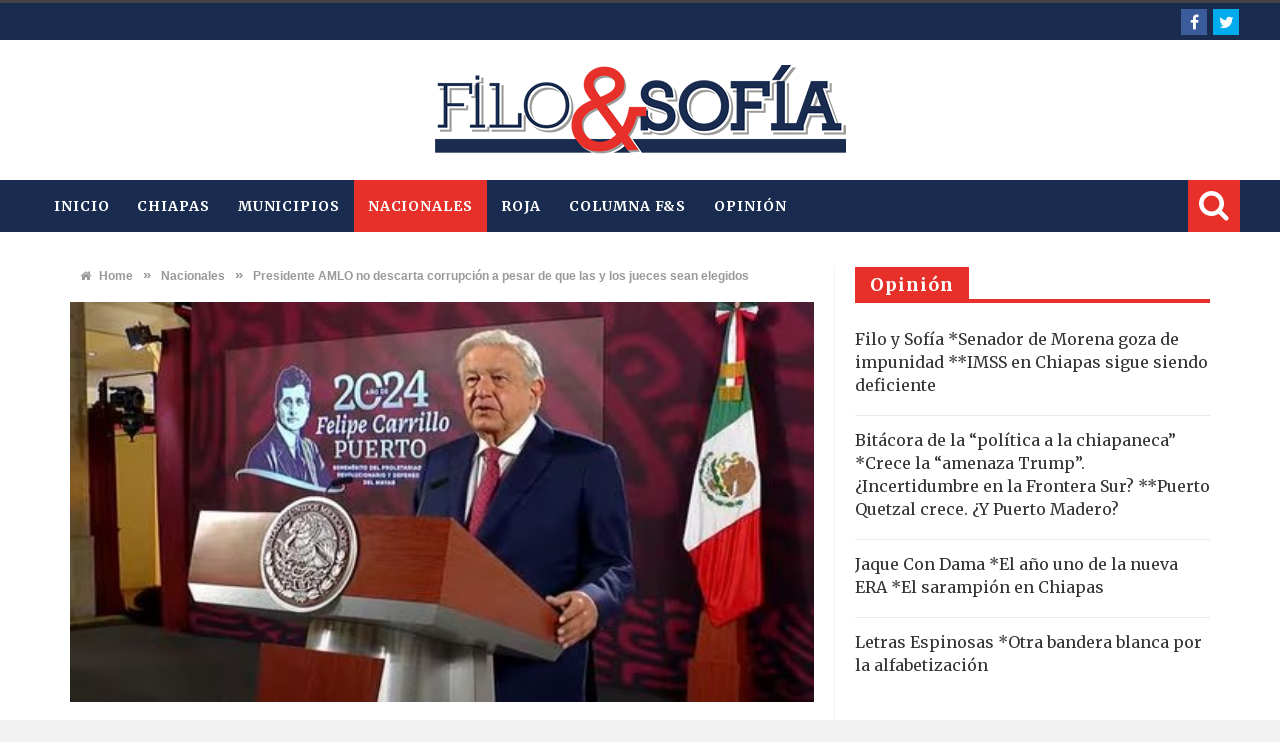

--- FILE ---
content_type: text/html; charset=UTF-8
request_url: https://www.filoysofia.com.mx/presidente-amlo-no-descarta-corrupcion-a-pesar-de-que-las-y-los-jueces-sean-elegidos/
body_size: 17089
content:

<!DOCTYPE html>

<html lang="es">



<head>



<meta charset="UTF-8">

<meta name="viewport" content="width=device-width, initial-scale=1">

<link rel="profile" href="http://gmpg.org/xfn/11">

<link rel="pingback" href="https://www.filoysofia.com.mx/xmlrpc.php">
<link rel="shortcut icon" href="https://filoysofia.com.mx/wp-content/themes/fys/images/favicon.png" title="Favicon" />



<!-- Global site tag (gtag.js) - Google Analytics -->
<script async src="https://www.googletagmanager.com/gtag/js?id=G-VTSBQ2CC9F"></script>
<script>
  window.dataLayer = window.dataLayer || [];
  function gtag(){dataLayer.push(arguments);}
  gtag('js', new Date());

  gtag('config', 'G-VTSBQ2CC9F');
</script><meta name='robots' content='index, follow, max-image-preview:large, max-snippet:-1, max-video-preview:-1' />

	<!-- This site is optimized with the Yoast SEO plugin v22.0 - https://yoast.com/wordpress/plugins/seo/ -->
	<title>Presidente AMLO no descarta corrupción a pesar de que las y los jueces sean elegidos - Filo y Sofía</title>
	<link rel="canonical" href="https://www.filoysofia.com.mx/presidente-amlo-no-descarta-corrupcion-a-pesar-de-que-las-y-los-jueces-sean-elegidos/" />
	<meta property="og:locale" content="es_ES" />
	<meta property="og:type" content="article" />
	<meta property="og:title" content="Presidente AMLO no descarta corrupción a pesar de que las y los jueces sean elegidos - Filo y Sofía" />
	<meta property="og:description" content="Expuso que se va a recurrir al método democrático para que sea el pueblo el que decida y los jueces actúen como servidores públicos, que no estén al servicio de una minoría o de un consorcio económico Mesa de Redacción.- Este jueves, el presidente Andrés Manuel López Obrador compartió que la elección de las y ..." />
	<meta property="og:url" content="https://www.filoysofia.com.mx/presidente-amlo-no-descarta-corrupcion-a-pesar-de-que-las-y-los-jueces-sean-elegidos/" />
	<meta property="og:site_name" content="Filo y Sofía" />
	<meta property="article:published_time" content="2024-06-14T01:32:41+00:00" />
	<meta property="article:modified_time" content="2024-06-14T01:32:43+00:00" />
	<meta property="og:image" content="https://www.filoysofia.com.mx/wp-content/uploads/2024/06/49d5bc14-36d8-483e-a697-d0fbbeed82a4.jpg" />
	<meta property="og:image:width" content="482" />
	<meta property="og:image:height" content="276" />
	<meta property="og:image:type" content="image/jpeg" />
	<meta name="author" content="Mary Jose Díaz Flores" />
	<meta name="twitter:card" content="summary_large_image" />
	<meta name="twitter:label1" content="Escrito por" />
	<meta name="twitter:data1" content="Mary Jose Díaz Flores" />
	<meta name="twitter:label2" content="Tiempo de lectura" />
	<meta name="twitter:data2" content="2 minutos" />
	<script type="application/ld+json" class="yoast-schema-graph">{"@context":"https://schema.org","@graph":[{"@type":"Article","@id":"https://www.filoysofia.com.mx/presidente-amlo-no-descarta-corrupcion-a-pesar-de-que-las-y-los-jueces-sean-elegidos/#article","isPartOf":{"@id":"https://www.filoysofia.com.mx/presidente-amlo-no-descarta-corrupcion-a-pesar-de-que-las-y-los-jueces-sean-elegidos/"},"author":{"name":"Mary Jose Díaz Flores","@id":"https://www.filoysofia.com.mx/#/schema/person/e80eb7459ba68eb452ec61e57f8bf947"},"headline":"Presidente AMLO no descarta corrupción a pesar de que las y los jueces sean elegidos","datePublished":"2024-06-14T01:32:41+00:00","dateModified":"2024-06-14T01:32:43+00:00","mainEntityOfPage":{"@id":"https://www.filoysofia.com.mx/presidente-amlo-no-descarta-corrupcion-a-pesar-de-que-las-y-los-jueces-sean-elegidos/"},"wordCount":407,"commentCount":0,"publisher":{"@id":"https://www.filoysofia.com.mx/#organization"},"image":{"@id":"https://www.filoysofia.com.mx/presidente-amlo-no-descarta-corrupcion-a-pesar-de-que-las-y-los-jueces-sean-elegidos/#primaryimage"},"thumbnailUrl":"https://www.filoysofia.com.mx/wp-content/uploads/2024/06/49d5bc14-36d8-483e-a697-d0fbbeed82a4.jpg","articleSection":["Nacionales","Principales"],"inLanguage":"es","potentialAction":[{"@type":"CommentAction","name":"Comment","target":["https://www.filoysofia.com.mx/presidente-amlo-no-descarta-corrupcion-a-pesar-de-que-las-y-los-jueces-sean-elegidos/#respond"]}]},{"@type":"WebPage","@id":"https://www.filoysofia.com.mx/presidente-amlo-no-descarta-corrupcion-a-pesar-de-que-las-y-los-jueces-sean-elegidos/","url":"https://www.filoysofia.com.mx/presidente-amlo-no-descarta-corrupcion-a-pesar-de-que-las-y-los-jueces-sean-elegidos/","name":"Presidente AMLO no descarta corrupción a pesar de que las y los jueces sean elegidos - Filo y Sofía","isPartOf":{"@id":"https://www.filoysofia.com.mx/#website"},"primaryImageOfPage":{"@id":"https://www.filoysofia.com.mx/presidente-amlo-no-descarta-corrupcion-a-pesar-de-que-las-y-los-jueces-sean-elegidos/#primaryimage"},"image":{"@id":"https://www.filoysofia.com.mx/presidente-amlo-no-descarta-corrupcion-a-pesar-de-que-las-y-los-jueces-sean-elegidos/#primaryimage"},"thumbnailUrl":"https://www.filoysofia.com.mx/wp-content/uploads/2024/06/49d5bc14-36d8-483e-a697-d0fbbeed82a4.jpg","datePublished":"2024-06-14T01:32:41+00:00","dateModified":"2024-06-14T01:32:43+00:00","breadcrumb":{"@id":"https://www.filoysofia.com.mx/presidente-amlo-no-descarta-corrupcion-a-pesar-de-que-las-y-los-jueces-sean-elegidos/#breadcrumb"},"inLanguage":"es","potentialAction":[{"@type":"ReadAction","target":["https://www.filoysofia.com.mx/presidente-amlo-no-descarta-corrupcion-a-pesar-de-que-las-y-los-jueces-sean-elegidos/"]}]},{"@type":"ImageObject","inLanguage":"es","@id":"https://www.filoysofia.com.mx/presidente-amlo-no-descarta-corrupcion-a-pesar-de-que-las-y-los-jueces-sean-elegidos/#primaryimage","url":"https://www.filoysofia.com.mx/wp-content/uploads/2024/06/49d5bc14-36d8-483e-a697-d0fbbeed82a4.jpg","contentUrl":"https://www.filoysofia.com.mx/wp-content/uploads/2024/06/49d5bc14-36d8-483e-a697-d0fbbeed82a4.jpg","width":482,"height":276},{"@type":"BreadcrumbList","@id":"https://www.filoysofia.com.mx/presidente-amlo-no-descarta-corrupcion-a-pesar-de-que-las-y-los-jueces-sean-elegidos/#breadcrumb","itemListElement":[{"@type":"ListItem","position":1,"name":"Portada","item":"https://www.filoysofia.com.mx/"},{"@type":"ListItem","position":2,"name":"Presidente AMLO no descarta corrupción a pesar de que las y los jueces sean elegidos"}]},{"@type":"WebSite","@id":"https://www.filoysofia.com.mx/#website","url":"https://www.filoysofia.com.mx/","name":"Filo y Sofía","description":"Las noticias más relevantes del momento.","publisher":{"@id":"https://www.filoysofia.com.mx/#organization"},"potentialAction":[{"@type":"SearchAction","target":{"@type":"EntryPoint","urlTemplate":"https://www.filoysofia.com.mx/?s={search_term_string}"},"query-input":"required name=search_term_string"}],"inLanguage":"es"},{"@type":"Organization","@id":"https://www.filoysofia.com.mx/#organization","name":"Vía Libre Chiapas","url":"https://www.filoysofia.com.mx/","logo":{"@type":"ImageObject","inLanguage":"es","@id":"https://www.filoysofia.com.mx/#/schema/logo/image/","url":"","contentUrl":"","caption":"Vía Libre Chiapas"},"image":{"@id":"https://www.filoysofia.com.mx/#/schema/logo/image/"}},{"@type":"Person","@id":"https://www.filoysofia.com.mx/#/schema/person/e80eb7459ba68eb452ec61e57f8bf947","name":"Mary Jose Díaz Flores","image":{"@type":"ImageObject","inLanguage":"es","@id":"https://www.filoysofia.com.mx/#/schema/person/image/","url":"https://secure.gravatar.com/avatar/ebd2514cfdcddeed677378991cc52921?s=96&d=mm&r=g","contentUrl":"https://secure.gravatar.com/avatar/ebd2514cfdcddeed677378991cc52921?s=96&d=mm&r=g","caption":"Mary Jose Díaz Flores"},"url":"https://www.filoysofia.com.mx/author/maryjose/"}]}</script>
	<!-- / Yoast SEO plugin. -->


<link rel='dns-prefetch' href='//fonts.googleapis.com' />
<link rel="alternate" type="application/rss+xml" title="Filo y Sofía &raquo; Feed" href="https://www.filoysofia.com.mx/feed/" />
<link rel="alternate" type="application/rss+xml" title="Filo y Sofía &raquo; Feed de los comentarios" href="https://www.filoysofia.com.mx/comments/feed/" />
<link rel="alternate" type="application/rss+xml" title="Filo y Sofía &raquo; Comentario Presidente AMLO no descarta corrupción a pesar de que las y los jueces sean elegidos del feed" href="https://www.filoysofia.com.mx/presidente-amlo-no-descarta-corrupcion-a-pesar-de-que-las-y-los-jueces-sean-elegidos/feed/" />
<link rel='stylesheet' id='post-views-counter-frontend-css' href='https://www.filoysofia.com.mx/wp-content/plugins/post-views-counter/css/frontend.min.css' type='text/css' media='all' />
<style id='classic-theme-styles-inline-css' type='text/css'>
/*! This file is auto-generated */
.wp-block-button__link{color:#fff;background-color:#32373c;border-radius:9999px;box-shadow:none;text-decoration:none;padding:calc(.667em + 2px) calc(1.333em + 2px);font-size:1.125em}.wp-block-file__button{background:#32373c;color:#fff;text-decoration:none}
</style>
<style id='global-styles-inline-css' type='text/css'>
body{--wp--preset--color--black: #000000;--wp--preset--color--cyan-bluish-gray: #abb8c3;--wp--preset--color--white: #ffffff;--wp--preset--color--pale-pink: #f78da7;--wp--preset--color--vivid-red: #cf2e2e;--wp--preset--color--luminous-vivid-orange: #ff6900;--wp--preset--color--luminous-vivid-amber: #fcb900;--wp--preset--color--light-green-cyan: #7bdcb5;--wp--preset--color--vivid-green-cyan: #00d084;--wp--preset--color--pale-cyan-blue: #8ed1fc;--wp--preset--color--vivid-cyan-blue: #0693e3;--wp--preset--color--vivid-purple: #9b51e0;--wp--preset--gradient--vivid-cyan-blue-to-vivid-purple: linear-gradient(135deg,rgba(6,147,227,1) 0%,rgb(155,81,224) 100%);--wp--preset--gradient--light-green-cyan-to-vivid-green-cyan: linear-gradient(135deg,rgb(122,220,180) 0%,rgb(0,208,130) 100%);--wp--preset--gradient--luminous-vivid-amber-to-luminous-vivid-orange: linear-gradient(135deg,rgba(252,185,0,1) 0%,rgba(255,105,0,1) 100%);--wp--preset--gradient--luminous-vivid-orange-to-vivid-red: linear-gradient(135deg,rgba(255,105,0,1) 0%,rgb(207,46,46) 100%);--wp--preset--gradient--very-light-gray-to-cyan-bluish-gray: linear-gradient(135deg,rgb(238,238,238) 0%,rgb(169,184,195) 100%);--wp--preset--gradient--cool-to-warm-spectrum: linear-gradient(135deg,rgb(74,234,220) 0%,rgb(151,120,209) 20%,rgb(207,42,186) 40%,rgb(238,44,130) 60%,rgb(251,105,98) 80%,rgb(254,248,76) 100%);--wp--preset--gradient--blush-light-purple: linear-gradient(135deg,rgb(255,206,236) 0%,rgb(152,150,240) 100%);--wp--preset--gradient--blush-bordeaux: linear-gradient(135deg,rgb(254,205,165) 0%,rgb(254,45,45) 50%,rgb(107,0,62) 100%);--wp--preset--gradient--luminous-dusk: linear-gradient(135deg,rgb(255,203,112) 0%,rgb(199,81,192) 50%,rgb(65,88,208) 100%);--wp--preset--gradient--pale-ocean: linear-gradient(135deg,rgb(255,245,203) 0%,rgb(182,227,212) 50%,rgb(51,167,181) 100%);--wp--preset--gradient--electric-grass: linear-gradient(135deg,rgb(202,248,128) 0%,rgb(113,206,126) 100%);--wp--preset--gradient--midnight: linear-gradient(135deg,rgb(2,3,129) 0%,rgb(40,116,252) 100%);--wp--preset--font-size--small: 13px;--wp--preset--font-size--medium: 20px;--wp--preset--font-size--large: 36px;--wp--preset--font-size--x-large: 42px;--wp--preset--spacing--20: 0.44rem;--wp--preset--spacing--30: 0.67rem;--wp--preset--spacing--40: 1rem;--wp--preset--spacing--50: 1.5rem;--wp--preset--spacing--60: 2.25rem;--wp--preset--spacing--70: 3.38rem;--wp--preset--spacing--80: 5.06rem;--wp--preset--shadow--natural: 6px 6px 9px rgba(0, 0, 0, 0.2);--wp--preset--shadow--deep: 12px 12px 50px rgba(0, 0, 0, 0.4);--wp--preset--shadow--sharp: 6px 6px 0px rgba(0, 0, 0, 0.2);--wp--preset--shadow--outlined: 6px 6px 0px -3px rgba(255, 255, 255, 1), 6px 6px rgba(0, 0, 0, 1);--wp--preset--shadow--crisp: 6px 6px 0px rgba(0, 0, 0, 1);}:where(.is-layout-flex){gap: 0.5em;}:where(.is-layout-grid){gap: 0.5em;}body .is-layout-flow > .alignleft{float: left;margin-inline-start: 0;margin-inline-end: 2em;}body .is-layout-flow > .alignright{float: right;margin-inline-start: 2em;margin-inline-end: 0;}body .is-layout-flow > .aligncenter{margin-left: auto !important;margin-right: auto !important;}body .is-layout-constrained > .alignleft{float: left;margin-inline-start: 0;margin-inline-end: 2em;}body .is-layout-constrained > .alignright{float: right;margin-inline-start: 2em;margin-inline-end: 0;}body .is-layout-constrained > .aligncenter{margin-left: auto !important;margin-right: auto !important;}body .is-layout-constrained > :where(:not(.alignleft):not(.alignright):not(.alignfull)){max-width: var(--wp--style--global--content-size);margin-left: auto !important;margin-right: auto !important;}body .is-layout-constrained > .alignwide{max-width: var(--wp--style--global--wide-size);}body .is-layout-flex{display: flex;}body .is-layout-flex{flex-wrap: wrap;align-items: center;}body .is-layout-flex > *{margin: 0;}body .is-layout-grid{display: grid;}body .is-layout-grid > *{margin: 0;}:where(.wp-block-columns.is-layout-flex){gap: 2em;}:where(.wp-block-columns.is-layout-grid){gap: 2em;}:where(.wp-block-post-template.is-layout-flex){gap: 1.25em;}:where(.wp-block-post-template.is-layout-grid){gap: 1.25em;}.has-black-color{color: var(--wp--preset--color--black) !important;}.has-cyan-bluish-gray-color{color: var(--wp--preset--color--cyan-bluish-gray) !important;}.has-white-color{color: var(--wp--preset--color--white) !important;}.has-pale-pink-color{color: var(--wp--preset--color--pale-pink) !important;}.has-vivid-red-color{color: var(--wp--preset--color--vivid-red) !important;}.has-luminous-vivid-orange-color{color: var(--wp--preset--color--luminous-vivid-orange) !important;}.has-luminous-vivid-amber-color{color: var(--wp--preset--color--luminous-vivid-amber) !important;}.has-light-green-cyan-color{color: var(--wp--preset--color--light-green-cyan) !important;}.has-vivid-green-cyan-color{color: var(--wp--preset--color--vivid-green-cyan) !important;}.has-pale-cyan-blue-color{color: var(--wp--preset--color--pale-cyan-blue) !important;}.has-vivid-cyan-blue-color{color: var(--wp--preset--color--vivid-cyan-blue) !important;}.has-vivid-purple-color{color: var(--wp--preset--color--vivid-purple) !important;}.has-black-background-color{background-color: var(--wp--preset--color--black) !important;}.has-cyan-bluish-gray-background-color{background-color: var(--wp--preset--color--cyan-bluish-gray) !important;}.has-white-background-color{background-color: var(--wp--preset--color--white) !important;}.has-pale-pink-background-color{background-color: var(--wp--preset--color--pale-pink) !important;}.has-vivid-red-background-color{background-color: var(--wp--preset--color--vivid-red) !important;}.has-luminous-vivid-orange-background-color{background-color: var(--wp--preset--color--luminous-vivid-orange) !important;}.has-luminous-vivid-amber-background-color{background-color: var(--wp--preset--color--luminous-vivid-amber) !important;}.has-light-green-cyan-background-color{background-color: var(--wp--preset--color--light-green-cyan) !important;}.has-vivid-green-cyan-background-color{background-color: var(--wp--preset--color--vivid-green-cyan) !important;}.has-pale-cyan-blue-background-color{background-color: var(--wp--preset--color--pale-cyan-blue) !important;}.has-vivid-cyan-blue-background-color{background-color: var(--wp--preset--color--vivid-cyan-blue) !important;}.has-vivid-purple-background-color{background-color: var(--wp--preset--color--vivid-purple) !important;}.has-black-border-color{border-color: var(--wp--preset--color--black) !important;}.has-cyan-bluish-gray-border-color{border-color: var(--wp--preset--color--cyan-bluish-gray) !important;}.has-white-border-color{border-color: var(--wp--preset--color--white) !important;}.has-pale-pink-border-color{border-color: var(--wp--preset--color--pale-pink) !important;}.has-vivid-red-border-color{border-color: var(--wp--preset--color--vivid-red) !important;}.has-luminous-vivid-orange-border-color{border-color: var(--wp--preset--color--luminous-vivid-orange) !important;}.has-luminous-vivid-amber-border-color{border-color: var(--wp--preset--color--luminous-vivid-amber) !important;}.has-light-green-cyan-border-color{border-color: var(--wp--preset--color--light-green-cyan) !important;}.has-vivid-green-cyan-border-color{border-color: var(--wp--preset--color--vivid-green-cyan) !important;}.has-pale-cyan-blue-border-color{border-color: var(--wp--preset--color--pale-cyan-blue) !important;}.has-vivid-cyan-blue-border-color{border-color: var(--wp--preset--color--vivid-cyan-blue) !important;}.has-vivid-purple-border-color{border-color: var(--wp--preset--color--vivid-purple) !important;}.has-vivid-cyan-blue-to-vivid-purple-gradient-background{background: var(--wp--preset--gradient--vivid-cyan-blue-to-vivid-purple) !important;}.has-light-green-cyan-to-vivid-green-cyan-gradient-background{background: var(--wp--preset--gradient--light-green-cyan-to-vivid-green-cyan) !important;}.has-luminous-vivid-amber-to-luminous-vivid-orange-gradient-background{background: var(--wp--preset--gradient--luminous-vivid-amber-to-luminous-vivid-orange) !important;}.has-luminous-vivid-orange-to-vivid-red-gradient-background{background: var(--wp--preset--gradient--luminous-vivid-orange-to-vivid-red) !important;}.has-very-light-gray-to-cyan-bluish-gray-gradient-background{background: var(--wp--preset--gradient--very-light-gray-to-cyan-bluish-gray) !important;}.has-cool-to-warm-spectrum-gradient-background{background: var(--wp--preset--gradient--cool-to-warm-spectrum) !important;}.has-blush-light-purple-gradient-background{background: var(--wp--preset--gradient--blush-light-purple) !important;}.has-blush-bordeaux-gradient-background{background: var(--wp--preset--gradient--blush-bordeaux) !important;}.has-luminous-dusk-gradient-background{background: var(--wp--preset--gradient--luminous-dusk) !important;}.has-pale-ocean-gradient-background{background: var(--wp--preset--gradient--pale-ocean) !important;}.has-electric-grass-gradient-background{background: var(--wp--preset--gradient--electric-grass) !important;}.has-midnight-gradient-background{background: var(--wp--preset--gradient--midnight) !important;}.has-small-font-size{font-size: var(--wp--preset--font-size--small) !important;}.has-medium-font-size{font-size: var(--wp--preset--font-size--medium) !important;}.has-large-font-size{font-size: var(--wp--preset--font-size--large) !important;}.has-x-large-font-size{font-size: var(--wp--preset--font-size--x-large) !important;}
.wp-block-navigation a:where(:not(.wp-element-button)){color: inherit;}
:where(.wp-block-post-template.is-layout-flex){gap: 1.25em;}:where(.wp-block-post-template.is-layout-grid){gap: 1.25em;}
:where(.wp-block-columns.is-layout-flex){gap: 2em;}:where(.wp-block-columns.is-layout-grid){gap: 2em;}
.wp-block-pullquote{font-size: 1.5em;line-height: 1.6;}
</style>
<style class="optimize_css_2" type="text/css" media="all">@font-face{font-family:'fontello';src:url(https://www.filoysofia.com.mx/wp-content/themes/fys/fonts/fontello/css/../font/fontello.eot#1748922020);src:url(https://www.filoysofia.com.mx/wp-content/themes/fys/fonts/fontello/css/../font/fontello.eot#1748922020) format('embedded-opentype'),url(https://www.filoysofia.com.mx/wp-content/themes/fys/fonts/fontello/css/../font/fontello.woff2#1748922020) format('woff2'),url(https://www.filoysofia.com.mx/wp-content/themes/fys/fonts/fontello/css/../font/fontello.woff#1748922020) format('woff'),url(https://www.filoysofia.com.mx/wp-content/themes/fys/fonts/fontello/css/../font/fontello.ttf#1748922020) format('truetype'),url(https://www.filoysofia.com.mx/wp-content/themes/fys/fonts/fontello/css/../font/fontello.svg?89008067#fontello) format('svg');font-weight:400;font-style:normal}[class^="icon-"]:before,[class*=" icon-"]:before{font-family:"fontello";font-style:normal;font-weight:400;speak:none;display:inline-block;text-decoration:inherit;width:1em;margin-right:.2em;text-align:center;font-variant:normal;text-transform:none;line-height:1em;margin-left:.2em;-webkit-font-smoothing:antialiased;-moz-osx-font-smoothing:grayscale}.icon-evernote:before{content:'\e800'}.icon-home:before{content:'\e801'}.icon-volume-up:before{content:'\e802'}.icon-play-circled2:before{content:'\e803'}.icon-picture:before{content:'\e804'}.icon-location:before{content:'\e805'}.icon-link:before{content:'\e806'}.icon-up-open:before{content:'\e807'}.icon-star:before{content:'\e808'}.icon-grooveshark:before{content:'\e809'}.icon-check:before{content:'\e80a'}.icon-forrst:before{content:'\e80b'}.icon-info-circled:before{content:'\e80c'}.icon-minus-circled:before{content:'\e80d'}.icon-appstore:before{content:'\e80e'}.icon-blogger:before{content:'\e80f'}.icon-myspace:before{content:'\e817'}.icon-googleplay:before{content:'\e81a'}.icon-posterous:before{content:'\e821'}.icon-down-open:before{content:'\e82f'}.icon-left-open:before{content:'\e830'}.icon-right-open:before{content:'\e831'}.icon-cancel:before{content:'\e904'}.icon-search-1:before{content:'\e906'}.icon-lightbulb:before{content:'\f0eb'}.icon-download-cloud:before{content:'\f0ed'}.icon-doc-text:before{content:'\f0f6'}.icon-angle-left:before{content:'\f104'}.icon-angle-right:before{content:'\f105'}.icon-angle-up:before{content:'\f106'}.icon-angle-down:before{content:'\f107'}.icon-quote-right:before{content:'\f10e'}.icon-meh:before{content:'\f11a'}</style>
<style class="optimize_css_2" type="text/css" media="all">.owl-origin{-webkit-perspective:1200px;-webkit-perspective-origin-x:50%;-webkit-perspective-origin-y:50%;-moz-perspective:1200px;-moz-perspective-origin-x:50%;-moz-perspective-origin-y:50%;perspective:1200px}.owl-fade-out{z-index:10;-webkit-animation:fadeOut .7s both ease;-moz-animation:fadeOut .7s both ease;animation:fadeOut .7s both ease}.owl-fade-in{-webkit-animation:fadeIn .7s both ease;-moz-animation:fadeIn .7s both ease;animation:fadeIn .7s both ease}.owl-backslide-out{-webkit-animation:backSlideOut 1s both ease;-moz-animation:backSlideOut 1s both ease;animation:backSlideOut 1s both ease}.owl-backSlide-in{-webkit-animation:backSlideIn 1s both ease;-moz-animation:backSlideIn 1s both ease;animation:backSlideIn 1s both ease}.owl-goDown-out{-webkit-animation:scaleToFade .7s ease both;-moz-animation:scaleToFade .7s ease both;animation:scaleToFade .7s ease both}.owl-goDown-in{-webkit-animation:goDown .6s ease both;-moz-animation:goDown .6s ease both;animation:goDown .6s ease both}.owl-fadeUp-in{-webkit-animation:scaleUpFrom .5s ease both;-moz-animation:scaleUpFrom .5s ease both;animation:scaleUpFrom .5s ease both}.owl-fadeUp-out{-webkit-animation:scaleUpTo .5s ease both;-moz-animation:scaleUpTo .5s ease both;animation:scaleUpTo .5s ease both}@-webkit-keyframes empty{0%{opacity:1}}@-moz-keyframes empty{0%{opacity:1}}@keyframes empty{0%{opacity:1}}@-webkit-keyframes fadeIn{0%{opacity:0}100%{opacity:1}}@-moz-keyframes fadeIn{0%{opacity:0}100%{opacity:1}}@keyframes fadeIn{0%{opacity:0}100%{opacity:1}}@-webkit-keyframes fadeOut{0%{opacity:1}100%{opacity:0}}@-moz-keyframes fadeOut{0%{opacity:1}100%{opacity:0}}@keyframes fadeOut{0%{opacity:1}100%{opacity:0}}@-webkit-keyframes backSlideOut{25%{opacity:.5;-webkit-transform:translateZ(-500px)}75%{opacity:.5;-webkit-transform:translateZ(-500px) translateX(-200%)}100%{opacity:.5;-webkit-transform:translateZ(-500px) translateX(-200%)}}@-moz-keyframes backSlideOut{25%{opacity:.5;-moz-transform:translateZ(-500px)}75%{opacity:.5;-moz-transform:translateZ(-500px) translateX(-200%)}100%{opacity:.5;-moz-transform:translateZ(-500px) translateX(-200%)}}@keyframes backSlideOut{25%{opacity:.5;transform:translateZ(-500px)}75%{opacity:.5;transform:translateZ(-500px) translateX(-200%)}100%{opacity:.5;transform:translateZ(-500px) translateX(-200%)}}@-webkit-keyframes backSlideIn{0%,25%{opacity:.5;-webkit-transform:translateZ(-500px) translateX(200%)}75%{opacity:.5;-webkit-transform:translateZ(-500px)}100%{opacity:1;-webkit-transform:translateZ(0) translateX(0)}}@-moz-keyframes backSlideIn{0%,25%{opacity:.5;-moz-transform:translateZ(-500px) translateX(200%)}75%{opacity:.5;-moz-transform:translateZ(-500px)}100%{opacity:1;-moz-transform:translateZ(0) translateX(0)}}@keyframes backSlideIn{0%,25%{opacity:.5;transform:translateZ(-500px) translateX(200%)}75%{opacity:.5;transform:translateZ(-500px)}100%{opacity:1;transform:translateZ(0) translateX(0)}}@-webkit-keyframes scaleToFade{to{opacity:0;-webkit-transform:scale(.8)}}@-moz-keyframes scaleToFade{to{opacity:0;-moz-transform:scale(.8)}}@keyframes scaleToFade{to{opacity:0;transform:scale(.8)}}@-webkit-keyframes goDown{from{-webkit-transform:translateY(-100%)}}@-moz-keyframes goDown{from{-moz-transform:translateY(-100%)}}@keyframes goDown{from{transform:translateY(-100%)}}@-webkit-keyframes scaleUpFrom{from{opacity:0;-webkit-transform:scale(1.5)}}@-moz-keyframes scaleUpFrom{from{opacity:0;-moz-transform:scale(1.5)}}@keyframes scaleUpFrom{from{opacity:0;transform:scale(1.5)}}@-webkit-keyframes scaleUpTo{to{opacity:0;-webkit-transform:scale(1.5)}}@-moz-keyframes scaleUpTo{to{opacity:0;-moz-transform:scale(1.5)}}@keyframes scaleUpTo{to{opacity:0;transform:scale(1.5)}}</style>
<style id='akismet-widget-style-inline-css' type='text/css'>

			.a-stats {
				--akismet-color-mid-green: #357b49;
				--akismet-color-white: #fff;
				--akismet-color-light-grey: #f6f7f7;

				max-width: 350px;
				width: auto;
			}

			.a-stats * {
				all: unset;
				box-sizing: border-box;
			}

			.a-stats strong {
				font-weight: 600;
			}

			.a-stats a.a-stats__link,
			.a-stats a.a-stats__link:visited,
			.a-stats a.a-stats__link:active {
				background: var(--akismet-color-mid-green);
				border: none;
				box-shadow: none;
				border-radius: 8px;
				color: var(--akismet-color-white);
				cursor: pointer;
				display: block;
				font-family: -apple-system, BlinkMacSystemFont, 'Segoe UI', 'Roboto', 'Oxygen-Sans', 'Ubuntu', 'Cantarell', 'Helvetica Neue', sans-serif;
				font-weight: 500;
				padding: 12px;
				text-align: center;
				text-decoration: none;
				transition: all 0.2s ease;
			}

			/* Extra specificity to deal with TwentyTwentyOne focus style */
			.widget .a-stats a.a-stats__link:focus {
				background: var(--akismet-color-mid-green);
				color: var(--akismet-color-white);
				text-decoration: none;
			}

			.a-stats a.a-stats__link:hover {
				filter: brightness(110%);
				box-shadow: 0 4px 12px rgba(0, 0, 0, 0.06), 0 0 2px rgba(0, 0, 0, 0.16);
			}

			.a-stats .count {
				color: var(--akismet-color-white);
				display: block;
				font-size: 1.5em;
				line-height: 1.4;
				padding: 0 13px;
				white-space: nowrap;
			}
		
</style>
<link rel='stylesheet' id='wpo_min-header-0-css' href='https://www.filoysofia.com.mx/wp-content/cache/wpo-minify/1748922020/assets/wpo-minify-header-cd734087.min.css' type='text/css' media='all' />
<script type="text/javascript" id="post-views-counter-frontend-js-before">
/* <![CDATA[ */
var pvcArgsFrontend = {"mode":"js","postID":15974,"requestURL":"https:\/\/www.filoysofia.com.mx\/wp-admin\/admin-ajax.php","nonce":"5e5d414fd6","dataStorage":"cookies","multisite":false,"path":"\/","domain":""};
/* ]]> */
</script>
<script type="text/javascript" src="https://www.filoysofia.com.mx/wp-content/plugins/post-views-counter/js/frontend.min.js" id="post-views-counter-frontend-js"></script>
<script type="text/javascript" id="wpo_min-header-1-js-extra">
/* <![CDATA[ */
var favo_script = {"post_id":"15974","ajaxurl":"https:\/\/www.filoysofia.com.mx\/wp-admin\/admin-ajax.php"};
/* ]]> */
</script>
<script type="text/javascript" src="https://www.filoysofia.com.mx/wp-content/cache/wpo-minify/1748922020/assets/wpo-minify-header-131f2945.min.js" id="wpo_min-header-1-js"></script>
<link rel="https://api.w.org/" href="https://www.filoysofia.com.mx/wp-json/" /><link rel="alternate" type="application/json" href="https://www.filoysofia.com.mx/wp-json/wp/v2/posts/15974" /><link rel="EditURI" type="application/rsd+xml" title="RSD" href="https://www.filoysofia.com.mx/xmlrpc.php?rsd" />
<meta name="generator" content="WordPress 6.4.7" />
<link rel='shortlink' href='https://www.filoysofia.com.mx/?p=15974' />
<link rel="alternate" type="application/json+oembed" href="https://www.filoysofia.com.mx/wp-json/oembed/1.0/embed?url=https%3A%2F%2Fwww.filoysofia.com.mx%2Fpresidente-amlo-no-descarta-corrupcion-a-pesar-de-que-las-y-los-jueces-sean-elegidos%2F" />
<link rel="alternate" type="text/xml+oembed" href="https://www.filoysofia.com.mx/wp-json/oembed/1.0/embed?url=https%3A%2F%2Fwww.filoysofia.com.mx%2Fpresidente-amlo-no-descarta-corrupcion-a-pesar-de-que-las-y-los-jueces-sean-elegidos%2F&#038;format=xml" />
 

<!--[if lt IE 9]>
<script src="https://www.filoysofia.com.mx/wp-content/themes/fys/js/html5.js"></script>
<![endif]-->


<style type="text/css" media="screen"> 
/*	
<!--  global_color    -->
*/

 
   
.search-block:after{border-right-color:#e7302a;  }
.tabs-widget .tab-links li.active a ,blockquote,.tipsy-arrow ,.author-title h3 {border-color:#e7302a;  }
.tipsy-inner {box-shadow:0 0 2px #e7302a; -webkit-box-shadow:0 0 2px #e7302a; -moz-box-shadow:0 0 2px #e7302a;}
.container .menu_wrapper ,.news-box-title,.news-box-title,.tabs-widget .tab-links,.block-head,.woocommerce .product .woocommerce-tabs ul.tabs { border-bottom-color:#e7302a;}
.top-nav ul li.current-menu-item:after,#main-menu .menu-sub-wrap,.tabs-nav li.active span{ border-top-color:#e7302a;}
#main-menu ul li.current-menu-item a, #main-menu ul li.current-menu-item a:hover, #main-menu ul li.current-menu-parent a, #main-menu ul li.current-menu-parent a:hover, #main-menu ul li.current-page-ancestor a, #main-menu ul li.current-page-ancestor a:hover 
,#main-menu a:hover,.header-wraper.style2 #main-menu ul li.current-menu-item > a:hover,.dropcap.style-2, .dropcap.style-3,.search-block .search-button,.widget_tag_cloud .tagcloud a:hover, .post-tag a:hover,.tabs-wrap.tagcloud a:hover,.pagination span, .pagination a:hover,a.random-article:hover,.owl-title h2,.owl-pagination .owl-page.active span, .owl-carousel.scroller.middle .owl-prev:hover, .owl-carousel.scroller.middle .owl-next:hover, #carousel .owl-prev:hover, #carousel .owl-next:hover,.owl-theme .owl-controls .owl-buttons div:hover,.owl-theme.scroller.middle .owl-controls .owl-buttons div ,.search-buttons .search {  background-color:#e7302a;}
.owl-theme.scroller .owl-controls .owl-nav div,.newstickertitle span,.news-box-title h2,.caption-cat a, .block-head h3,.tabs-widget .tab-links li.active a ,.review-summary .rw-overall,#go-top ,.share-post span.share-text,.tabs-nav li.active a, .tabs-nav li.active a:hover,.big-porc-review-bg,.ei-slider-thumbs li.ei-slider-element,.rating-bar .bar,.w-search .search-submit ,.search-buttons .search-icon,.more_button a,.load-more a,.tipsy-inner,.widget-newsletter-counter input[type="submit"],.header-wraper.style2 .search-buttons .search-icon:hover,#main-menu ul li:hover a,.error_right h2::after{   background-color:#e7302a;}

.header-wraper.style2 #main-menu ul li:hover > a, .header-wraper.style2 #main-menu ul:hover > a {  background-color:#e7302a;}

.woocommerce .product .woocommerce-tabs ul.tabs li.active ,.woocommerce .button, .woocommerce .form-submit #submit,.woocommerce span.onsale,.widget_product_search input[type="submit"],.woocommerce .widget_price_filter .ui-slider .ui-slider-handle,.header-wraper.style2 #navbar_toggle::before, .header-wraper.style2 #navbar_toggle::after, .header-wraper.style2 #navbar_toggle span {   background:#e7302a !important;}

a:hover ,.top-nav ul li:hover > a, .top-nav ul :hover > a, .top-nav ul li.current-menu-item a , .header-wraper.style2 .top-nav ul li a:hover,.post-previous a:hover:after, .post-next a:hover:after,.header-wraper.style2 #main-menu ul li.current-menu-item > a,.header-wraper.style2 .search-buttons .search-icon,.header-wraper.style2 #main-menu ul li.menu-item-home a::before,.entry .error_404 p ,body.dark_skin a:hover ,#main-menu .mega-menu-block .mega-menu-content .mega-small-item ul li a:hover,
#main-menu .mega-menu-block .mega-menu-content .post-box-title a:hover,.header-wraper.style2 #main-menu ul li.mega-menu.mega-cat .mega-menu-block .mega-menu-post a:hover {color:#e7302a;  }
.header-wraper.style2 #main-menu ul li:hover > a, .header-wraper.style2 #main-menu ul:hover > a { color: #FFF;}
 	


/*
<!-- Custom CSS  -->
*/
  





/*	
<!-- category Background  -->
*/
  



  

  





 

	
	</style> 

<meta name="generator" content="Powered by WPBakery Page Builder - drag and drop page builder for WordPress."/>
<style type="text/css" title="dynamic-css" class="options-output">.top-nav{border-top:3px solid ;}header{background-color:transparent;}.site-header{border-top:4px solid ;border-bottom:4px solid ;border-left:4px solid ;border-right:4px solid ;}.footer_header{background-color:transparent;}footer{border-top:4px solid ;border-bottom:4px solid ;border-left:4px solid ;border-right:4px solid ;}.top-nav ,.top-nav ul li ,#main-menu > ul > li > a,#main-menu a,.owl-title h2 a,.tabs-nav li a,.caption-cat a,.footer-menu li a, .footer-menu li,#logo .logo h2 a,#logo .logo h2 span,.newsticker h2 a,.newsticker h2,.newstickertitle span,#social-counter-widget li span,.news-box-title h2, .block-head h3 ,.news-box-title h2 a,h2.post-blog-title a,h2.post-box-title a,h2.item-title a,.big-item h2.post-box-title a,h2.post-blog-title.full a,h3.post-box-title a,h1.post-title,.widget.posts-list ul  li h3 a,.widget .tab-content ul  li h3 a ,.widget.top-ten  h3 a ,.widget.latest-posts h3 a,.footer-widget-title h2,#respond #submit, .button-primary,.review-box-header h3,.review-summary .rw-overall, .review-criteria, .rw-user-rating-wrapper .score, .rw-overall-titles, .rw-user-rating-wrapper,.page-title, .cat-page-title,.widget-newsletter-counter input[type="submit"]{opacity: 1;visibility: visible;-webkit-transition: opacity 0.24s ease-in-out;-moz-transition: opacity 0.24s ease-in-out;transition: opacity 0.24s ease-in-out;}.wf-loading .top-nav ,.wf-loading .top-nav ul li ,.wf-loading #main-menu > ul > li > a,.wf-loading #main-menu a,.wf-loading .owl-title h2 a,.wf-loading .tabs-nav li a,.wf-loading .caption-cat a,.wf-loading .footer-menu li a,.wf-loading  .footer-menu li,.wf-loading #logo .logo h2 a,.wf-loading #logo .logo h2 span,.wf-loading .newsticker h2 a,.wf-loading .newsticker h2,.wf-loading .newstickertitle span,.wf-loading #social-counter-widget li span,.wf-loading .news-box-title h2,.wf-loading  .block-head h3 ,.wf-loading .news-box-title h2 a,.wf-loading h2.post-blog-title a,.wf-loading h2.post-box-title a,.wf-loading h2.item-title a,.wf-loading .big-item h2.post-box-title a,.wf-loading h2.post-blog-title.full a,.wf-loading h3.post-box-title a,.wf-loading h1.post-title,.wf-loading .widget.posts-list ul  li h3 a,.wf-loading .widget .tab-content ul  li h3 a ,.wf-loading .widget.top-ten  h3 a ,.wf-loading .widget.latest-posts h3 a,.wf-loading .footer-widget-title h2,.wf-loading #respond #submit,.wf-loading  .button-primary,.wf-loading .review-box-header h3,.wf-loading .review-summary .rw-overall,.wf-loading  .review-criteria,.wf-loading  .rw-user-rating-wrapper .score,.wf-loading  .rw-overall-titles,.wf-loading  .rw-user-rating-wrapper,.wf-loading .page-title,.wf-loading  .cat-page-title,.wf-loading .widget-newsletter-counter input[type="submit"]{opacity: 0;}.ie.wf-loading .top-nav ,.ie.wf-loading .top-nav ul li ,.ie.wf-loading #main-menu > ul > li > a,.ie.wf-loading #main-menu a,.ie.wf-loading .owl-title h2 a,.ie.wf-loading .tabs-nav li a,.ie.wf-loading .caption-cat a,.ie.wf-loading .footer-menu li a,.ie.wf-loading  .footer-menu li,.ie.wf-loading #logo .logo h2 a,.ie.wf-loading #logo .logo h2 span,.ie.wf-loading .newsticker h2 a,.ie.wf-loading .newsticker h2,.ie.wf-loading .newstickertitle span,.ie.wf-loading #social-counter-widget li span,.ie.wf-loading .news-box-title h2,.ie.wf-loading  .block-head h3 ,.ie.wf-loading .news-box-title h2 a,.ie.wf-loading h2.post-blog-title a,.ie.wf-loading h2.post-box-title a,.ie.wf-loading h2.item-title a,.ie.wf-loading .big-item h2.post-box-title a,.ie.wf-loading h2.post-blog-title.full a,.ie.wf-loading h3.post-box-title a,.ie.wf-loading h1.post-title,.ie.wf-loading .widget.posts-list ul  li h3 a,.ie.wf-loading .widget .tab-content ul  li h3 a ,.ie.wf-loading .widget.top-ten  h3 a ,.ie.wf-loading .widget.latest-posts h3 a,.ie.wf-loading .footer-widget-title h2,.ie.wf-loading #respond #submit,.ie.wf-loading  .button-primary,.ie.wf-loading .review-box-header h3,.ie.wf-loading .review-summary .rw-overall,.ie.wf-loading  .review-criteria,.ie.wf-loading  .rw-user-rating-wrapper .score,.ie.wf-loading  .rw-overall-titles,.ie.wf-loading  .rw-user-rating-wrapper,.ie.wf-loading .page-title,.ie.wf-loading  .cat-page-title,.ie.wf-loading .widget-newsletter-counter input[type="submit"]{visibility: hidden;}body{opacity: 1;visibility: visible;-webkit-transition: opacity 0.24s ease-in-out;-moz-transition: opacity 0.24s ease-in-out;transition: opacity 0.24s ease-in-out;}.wf-loading body{opacity: 0;}.ie.wf-loading body{visibility: hidden;}.top-nav ,.top-nav ul li{opacity: 1;visibility: visible;-webkit-transition: opacity 0.24s ease-in-out;-moz-transition: opacity 0.24s ease-in-out;transition: opacity 0.24s ease-in-out;}.wf-loading .top-nav ,.wf-loading .top-nav ul li{opacity: 0;}.ie.wf-loading .top-nav ,.ie.wf-loading .top-nav ul li{visibility: hidden;}#main-menu > ul > li > a, #main-menu ul li.parent-list ul li a,#mobile-slide #mobile-nav a{opacity: 1;visibility: visible;-webkit-transition: opacity 0.24s ease-in-out;-moz-transition: opacity 0.24s ease-in-out;transition: opacity 0.24s ease-in-out;}.wf-loading #main-menu > ul > li > a,.wf-loading  #main-menu ul li.parent-list ul li a,.wf-loading #mobile-slide #mobile-nav a{opacity: 0;}.ie.wf-loading #main-menu > ul > li > a,.ie.wf-loading  #main-menu ul li.parent-list ul li a,.ie.wf-loading #mobile-slide #mobile-nav a{visibility: hidden;}#logo .logo.text h2 a, #logo .logo.text h1 a{opacity: 1;visibility: visible;-webkit-transition: opacity 0.24s ease-in-out;-moz-transition: opacity 0.24s ease-in-out;transition: opacity 0.24s ease-in-out;}.wf-loading #logo .logo.text h2 a,.wf-loading  #logo .logo.text h1 a{opacity: 0;}.ie.wf-loading #logo .logo.text h2 a,.ie.wf-loading  #logo .logo.text h1 a{visibility: hidden;}#logo .logo.text h2 span, #logo .logo.text h1 span{opacity: 1;visibility: visible;-webkit-transition: opacity 0.24s ease-in-out;-moz-transition: opacity 0.24s ease-in-out;transition: opacity 0.24s ease-in-out;}.wf-loading #logo .logo.text h2 span,.wf-loading  #logo .logo.text h1 span{opacity: 0;}.ie.wf-loading #logo .logo.text h2 span,.ie.wf-loading  #logo .logo.text h1 span{visibility: hidden;}.newsticker h2{opacity: 1;visibility: visible;-webkit-transition: opacity 0.24s ease-in-out;-moz-transition: opacity 0.24s ease-in-out;transition: opacity 0.24s ease-in-out;}.wf-loading .newsticker h2{opacity: 0;}.ie.wf-loading .newsticker h2{visibility: hidden;}.news-box-title h2, .block-head h3 ,.newstickertitle span{opacity: 1;visibility: visible;-webkit-transition: opacity 0.24s ease-in-out;-moz-transition: opacity 0.24s ease-in-out;transition: opacity 0.24s ease-in-out;}.wf-loading .news-box-title h2,.wf-loading  .block-head h3 ,.wf-loading .newstickertitle span{opacity: 0;}.ie.wf-loading .news-box-title h2,.ie.wf-loading  .block-head h3 ,.ie.wf-loading .newstickertitle span{visibility: hidden;}h2.post-blog-title,h2.post-box-title,h2.item-title,#main-menu .mega-menu-block h2.post-box-title a{opacity: 1;visibility: visible;-webkit-transition: opacity 0.24s ease-in-out;-moz-transition: opacity 0.24s ease-in-out;transition: opacity 0.24s ease-in-out;}.wf-loading h2.post-blog-title,.wf-loading h2.post-box-title,.wf-loading h2.item-title,.wf-loading #main-menu .mega-menu-block h2.post-box-title a{opacity: 0;}.ie.wf-loading h2.post-blog-title,.ie.wf-loading h2.post-box-title,.ie.wf-loading h2.item-title,.ie.wf-loading #main-menu .mega-menu-block h2.post-box-title a{visibility: hidden;}.post-excerpt,.post-excerpt p{opacity: 1;visibility: visible;-webkit-transition: opacity 0.24s ease-in-out;-moz-transition: opacity 0.24s ease-in-out;transition: opacity 0.24s ease-in-out;}.wf-loading .post-excerpt,.wf-loading .post-excerpt p{opacity: 0;}.ie.wf-loading .post-excerpt,.ie.wf-loading .post-excerpt p{visibility: hidden;}.big-item h2.post-box-title, h2.post-blog-title.full ,.main-slideshow.style2 .owl-title h2{opacity: 1;visibility: visible;-webkit-transition: opacity 0.24s ease-in-out;-moz-transition: opacity 0.24s ease-in-out;transition: opacity 0.24s ease-in-out;}.wf-loading .big-item h2.post-box-title,.wf-loading  h2.post-blog-title.full ,.wf-loading .main-slideshow.style2 .owl-title h2{opacity: 0;}.ie.wf-loading .big-item h2.post-box-title,.ie.wf-loading  h2.post-blog-title.full ,.ie.wf-loading .main-slideshow.style2 .owl-title h2{visibility: hidden;}h3.post-box-title ,#main-menu ul li.parent-list ul li h3.post-box-title a{opacity: 1;visibility: visible;-webkit-transition: opacity 0.24s ease-in-out;-moz-transition: opacity 0.24s ease-in-out;transition: opacity 0.24s ease-in-out;}.wf-loading h3.post-box-title ,.wf-loading #main-menu ul li.parent-list ul li h3.post-box-title a{opacity: 0;}.ie.wf-loading h3.post-box-title ,.ie.wf-loading #main-menu ul li.parent-list ul li h3.post-box-title a{visibility: hidden;}h1.post-title{opacity: 1;visibility: visible;-webkit-transition: opacity 0.24s ease-in-out;-moz-transition: opacity 0.24s ease-in-out;transition: opacity 0.24s ease-in-out;}.wf-loading h1.post-title{opacity: 0;}.ie.wf-loading h1.post-title{visibility: hidden;}body.single .post-container,body.page .post-container ,.entry p{opacity: 1;visibility: visible;-webkit-transition: opacity 0.24s ease-in-out;-moz-transition: opacity 0.24s ease-in-out;transition: opacity 0.24s ease-in-out;}.wf-loading body.single .post-container,.wf-loading body.page .post-container ,.wf-loading .entry p{opacity: 0;}.ie.wf-loading body.single .post-container,.ie.wf-loading body.page .post-container ,.ie.wf-loading .entry p{visibility: hidden;}h1.page-title{opacity: 1;visibility: visible;-webkit-transition: opacity 0.24s ease-in-out;-moz-transition: opacity 0.24s ease-in-out;transition: opacity 0.24s ease-in-out;}.wf-loading h1.page-title{opacity: 0;}.ie.wf-loading h1.page-title{visibility: hidden;}h2.cat-page-title{opacity: 1;visibility: visible;-webkit-transition: opacity 0.24s ease-in-out;-moz-transition: opacity 0.24s ease-in-out;transition: opacity 0.24s ease-in-out;}.wf-loading h2.cat-page-title{opacity: 0;}.ie.wf-loading h2.cat-page-title{visibility: hidden;}.post-meta, .small-item-datetime ,.small-item-datetime a{opacity: 1;visibility: visible;-webkit-transition: opacity 0.24s ease-in-out;-moz-transition: opacity 0.24s ease-in-out;transition: opacity 0.24s ease-in-out;}.wf-loading .post-meta,.wf-loading  .small-item-datetime ,.wf-loading .small-item-datetime a{opacity: 0;}.ie.wf-loading .post-meta,.ie.wf-loading  .small-item-datetime ,.ie.wf-loading .small-item-datetime a{visibility: hidden;}.widget.posts-list ul  li h3 a,.widget .tab-content ul  li h3 a ,.widget.top-ten  h3 a ,.widget.latest-posts h3 a{opacity: 1;visibility: visible;-webkit-transition: opacity 0.24s ease-in-out;-moz-transition: opacity 0.24s ease-in-out;transition: opacity 0.24s ease-in-out;}.wf-loading .widget.posts-list ul  li h3 a,.wf-loading .widget .tab-content ul  li h3 a ,.wf-loading .widget.top-ten  h3 a ,.wf-loading .widget.latest-posts h3 a{opacity: 0;}.ie.wf-loading .widget.posts-list ul  li h3 a,.ie.wf-loading .widget .tab-content ul  li h3 a ,.ie.wf-loading .widget.top-ten  h3 a ,.ie.wf-loading .widget.latest-posts h3 a{visibility: hidden;}.footer-widget-title h2{opacity: 1;visibility: visible;-webkit-transition: opacity 0.24s ease-in-out;-moz-transition: opacity 0.24s ease-in-out;transition: opacity 0.24s ease-in-out;}.wf-loading .footer-widget-title h2{opacity: 0;}.ie.wf-loading .footer-widget-title h2{visibility: hidden;}.entry h1{opacity: 1;visibility: visible;-webkit-transition: opacity 0.24s ease-in-out;-moz-transition: opacity 0.24s ease-in-out;transition: opacity 0.24s ease-in-out;}.wf-loading .entry h1{opacity: 0;}.ie.wf-loading .entry h1{visibility: hidden;}.entry h2{opacity: 1;visibility: visible;-webkit-transition: opacity 0.24s ease-in-out;-moz-transition: opacity 0.24s ease-in-out;transition: opacity 0.24s ease-in-out;}.wf-loading .entry h2{opacity: 0;}.ie.wf-loading .entry h2{visibility: hidden;}.entry h3{opacity: 1;visibility: visible;-webkit-transition: opacity 0.24s ease-in-out;-moz-transition: opacity 0.24s ease-in-out;transition: opacity 0.24s ease-in-out;}.wf-loading .entry h3{opacity: 0;}.ie.wf-loading .entry h3{visibility: hidden;}.entry h4{opacity: 1;visibility: visible;-webkit-transition: opacity 0.24s ease-in-out;-moz-transition: opacity 0.24s ease-in-out;transition: opacity 0.24s ease-in-out;}.wf-loading .entry h4{opacity: 0;}.ie.wf-loading .entry h4{visibility: hidden;}.entry h5{opacity: 1;visibility: visible;-webkit-transition: opacity 0.24s ease-in-out;-moz-transition: opacity 0.24s ease-in-out;transition: opacity 0.24s ease-in-out;}.wf-loading .entry h5{opacity: 0;}.ie.wf-loading .entry h5{visibility: hidden;}.entry h6{opacity: 1;visibility: visible;-webkit-transition: opacity 0.24s ease-in-out;-moz-transition: opacity 0.24s ease-in-out;transition: opacity 0.24s ease-in-out;}.wf-loading .entry h6{opacity: 0;}.ie.wf-loading .entry h6{visibility: hidden;}</style><noscript><style> .wpb_animate_when_almost_visible { opacity: 1; }</style></noscript>
</head>






<body class="post-template-default single single-post postid-15974 single-format-standard wraper_fulid lazy-loading wpb-js-composer js-comp-ver-6.5.0 vc_responsive" >


<div id="mobile-slide">



  <div id="mobile-nav">

  

    

  <div class="mobile-nav-close"> 

 <a id="mobile_toggle" class="nav-close" href="#"><span class="slide-close"></span></a>

  

  </div>

  



  </div>

</div>

<!-- #mobile-slide /-->



<div class="container body_wraper_fulid">

<!--  Top Menu -->




<header class="header-wraper style1">

  
  <div class="top-nav">

    <div class="row ">

      
      <!-- #site-navigation -->

      

  





	
      <div class="social-header"> <div class="social-icons icon-16 style1">
<a class="" title="Facebook" href="https://www.facebook.com/filoysofianoticias" target=&quot;_blank&quot;><i class="fa fa-facebook"></i></a>
<a class="" title="Twitter" href="https://twitter.com/MaryJoseDazFlor" target=&quot;_blank&quot;><i class="fa fa-twitter"></i></a>
</div><!-- .social-icons/--> </div>

      
      

 

      <div class="top-text-right">

        
      </div>

      <!-- .copyright-right -->   



 

      
	  

	  

	  

      

      

    </div>

  </div>

  <!-- top-menu /-->

  
  

  <!-- End Top Menu -->


<div class="inner-header center">
  <div class="row ">
    <div id="logo" class="left">
                  <div class="logo ">
        <!-- <h2> -->
        <h2>
                              <a title="Filo y Sofía" href="https://www.filoysofia.com.mx/"> <img src="https://www.filoysofia.com.mx/wp-content/uploads/2021/06/logo-fys.png" alt="Filo y Sofía"  ></a>
                   <!-- </h2> -->
        </h2>
      </div>
      <!-- .logo /-->

          </div>
    <!--logo-->
    
        
    
  </div>
</div>

<!-- End Header --> 
  

  <!-- Container -->

  
  <div class="menu_wrapper clearfix fixed-enabled home_icon_enabled">

    <div class="row "> <a id="navbar_toggle" class="nav-close" href="#"><span></span></a>





    

      <nav id="main-menu" class="main-menu navigation"><ul id="menu-principal" class="sf-menu sf-js-enabled"><li id="menu-item-14" class="menu-item menu-item-type-custom menu-item-object-custom menu-item-14"><a href="https://filoysofia.com.mx">INICIO</a></li>
<li id="menu-item-8" class="menu-item menu-item-type-taxonomy menu-item-object-category menu-item-8"><a href="https://www.filoysofia.com.mx/seccion/chiapas/">Chiapas</a></li>
<li id="menu-item-10" class="menu-item menu-item-type-taxonomy menu-item-object-category menu-item-10"><a href="https://www.filoysofia.com.mx/seccion/municipios/">Municipios</a></li>
<li id="menu-item-11" class="menu-item menu-item-type-taxonomy menu-item-object-category current-post-ancestor current-menu-parent current-post-parent menu-item-11"><a href="https://www.filoysofia.com.mx/seccion/nacionales/">Nacionales</a></li>
<li id="menu-item-13" class="menu-item menu-item-type-taxonomy menu-item-object-category menu-item-13"><a href="https://www.filoysofia.com.mx/seccion/roja/">Roja</a></li>
<li id="menu-item-9" class="menu-item menu-item-type-taxonomy menu-item-object-category menu-item-9"><a href="https://www.filoysofia.com.mx/seccion/columna-fs/">Columna F&amp;S</a></li>
<li id="menu-item-12" class="menu-item menu-item-type-taxonomy menu-item-object-category menu-item-12"><a href="https://www.filoysofia.com.mx/seccion/opinion/">Opinión</a></li>
</ul></nav>
      

      <!-- main menu right -->

      

      
      <div class="search-buttons"> <a href="#" class="search-icon fa fa-search"></a>

        <div class="search">



<form class="w-search" method="get" action="https://www.filoysofia.com.mx//">
    <button class="search-submit" type="submit" value=""><i class="fa fa-search"></i></button>
    <input class="w-search-field" type="text" id="search" name="s" value="Search..." onfocus="if (this.value == 'Search...') {this.value = '';}" onblur="if (this.value == '') {this.value = 'Search...';}"  />
</form>

        </div>

        <!-- .search --> 

      </div>

      
    </div>

  </div>

</header>

<!-- header -->

<div class="content">










<div class="row ">
 <div class="inner-container right">
      
    
    
   
    
    
    <!-- Content -->
    
    <div id="content" class="sidebar_content">
      <div class="block-content">
        <div id="breadcrumb" class="breadcrumbs"><span class="home-page"><a href="https://www.filoysofia.com.mx/"><i class="fa fa-home"></i> Home</a></span><span class="delim">&raquo;</span><span class="home-page"><a href="https://www.filoysofia.com.mx/seccion/nacionales/"> Nacionales</a></span><span class="delim">&raquo;</span><span class="current">Presidente AMLO no descarta corrupción a pesar de que las y los jueces sean elegidos</span></div>                                        <article class="post-listing layout-default  post-15974 post type-post status-publish format-standard has-post-thumbnail hentry category-nacionales category-principales">
          <div class="single-post-thumb">
  <div class="loop-image"> 
  <img width="482" height="276" src="https://www.filoysofia.com.mx/wp-content/uploads/2024/06/49d5bc14-36d8-483e-a697-d0fbbeed82a4.jpg" class="attachment-htmag-blog size-htmag-blog wp-post-image" alt="" title="Presidente AMLO no descarta corrupción a pesar de que las y los jueces sean elegidos" decoding="async" fetchpriority="high" srcset="https://www.filoysofia.com.mx/wp-content/uploads/2024/06/49d5bc14-36d8-483e-a697-d0fbbeed82a4.jpg 482w, https://www.filoysofia.com.mx/wp-content/uploads/2024/06/49d5bc14-36d8-483e-a697-d0fbbeed82a4-300x172.jpg 300w" sizes="(max-width: 482px) 100vw, 482px" />    </div>
</div>
          <div class="post-container">
            <div class ="entry-header">
			   <h1 class="entry-title post-title" itemprop="headline">
                Presidente AMLO no descarta corrupción a pesar de que las y los jueces sean elegidos              </h1>
               
              
              
<p class="post-meta">
    <span  class="author"><i class="fa fa-user" aria-hidden="true"></i><a href="https://www.filoysofia.com.mx/author/maryjose/">Mary Jose Díaz Flores </a></span>
      <span class="date"><i class="fa fa-clock-o"></i>
  13 Jun 2024  </span>
      <span class="cat-post"><i class="fa fa-book"></i><a href="https://www.filoysofia.com.mx/seccion/nacionales/" >Nacionales</a>, <a href="https://www.filoysofia.com.mx/seccion/principales/" >Principales</a></span>
      
    </p>                          </div>
            <div class="entry-content entry">
                           
             
             
             
             
             
             
              
<p>Expuso que se va a recurrir al método democrático para que sea el pueblo el que decida y los jueces actúen como servidores públicos, que no estén al servicio de una minoría o de un consorcio económico</p>



<p>Mesa de Redacción.- Este jueves, el presidente Andrés Manuel López Obrador compartió que la elección de las y los magistrados no asegura que no caigan en corrupción… “no hay nada perfecto y no se puede pensar que se vive en una sociedad perfecta”.</p>



<p>En ese sentido, aseguró que la elección de esos funcionarios es lo mejor… “Es como los sistemas políticos. Está demostrado que el mejor, aunque no es perfecto, es el sistema político democrático. Desde luego mejor que la dictadura, la tiranía, la oligarquía y otras formas de gobierno”, apuntó en su conferencia matutina.</p>



<p>López Obrador expuso que se va a recurrir al método democrático para que sea el pueblo el que decida y los jueces actúen como servidores públicos, que no estén al servicio de una minoría o de un consorcio económico, financiero o de potentados.</p>



<p>El presidente de la República dijo que la reforma busca que los integrantes del poder judicial estén al servicio del pueblo, que no le deban el cargo más que al pueblo. Se va a poder aplicar la máxima de que al margen de la ley nadie y por encima de la ley, nadie. No como ahora que todo es dinero, poderoso caballero don dinero. El que tiene dinero es impune y solo se castiga al que no tiene con que comprar su inocencia.</p>



<p>Tras los comicios del 2 de junio pasado, en donde su partido se alzó como el gran triunfador, el jefe del ejecutivo federal resaltó que se presenta la gran oportunidad de llevar a cabo la reforma al poder judicial.</p>



<p>La gente sabía que no solo se iba a votar por presidente municipal, diputados, senadores y la presidencia, sino también para que se pudieran hacer reformas a la Constitución de manera muy clara, en ese sentido se refirió al caso de la reforma eléctrica, que fue declarada inconstitucional por la Corte, a pesar de ser de beneficio para el pueblo.</p>
<div class="post-views content-post post-15974 entry-meta load-static">
				<span class="post-views-icon dashicons dashicons-chart-bar"></span> <span class="post-views-label">Leída:</span> <span class="post-views-count">16</span>
			</div>              			

         

                                        </div>
            <!-- .entry /-->
                        <span style="display:none" class="updated">
            2024-06-13            </span>

                      </div>
          <!-- .post-container --> 
		  
		  		            </span>
        </article>
        <!-- .post-listing -->
        
        
<div class="social-badges wide  ">
<div class="share-mask">
  <div class="share-wrapper">


	
        <a href="http://www.facebook.com/sharer.php?u=https://www.filoysofia.com.mx/presidente-amlo-no-descarta-corrupcion-a-pesar-de-que-las-y-los-jueces-sean-elegidos/" class="facebook sharing-link" rel="nofollow" target="_blank"><i class="social_icon-facebook"></i> <span>Facebook</span></a>
    	
         <a href="//twitter.com/intent/tweet?text=Presidente AMLO no descarta corrupción a pesar de que las y los jueces sean elegidos&amp;url=https://www.filoysofia.com.mx/presidente-amlo-no-descarta-corrupcion-a-pesar-de-que-las-y-los-jueces-sean-elegidos/&amp;via="  rel="nofollow" target="_blank" class="twitter sharing-link"><i class="fa fa-twitter"></i> <span>Twitter</span></a>
   
        <a rel="nofollow" href="http://www.stumbleupon.com/submit?url=https://www.filoysofia.com.mx/presidente-amlo-no-descarta-corrupcion-a-pesar-de-que-las-y-los-jueces-sean-elegidos/" title="Presidente AMLO no descarta corrupción a pesar de que las y los jueces sean elegidos" class="stumbleupon sharing-link" target="_blank"><i class="fa fa-stumbleupon"></i> <span>Stumble</span></a>
    	
        <a rel="nofollow" href="http://www.linkedin.com/shareArticle?mini=true&url=https://www.filoysofia.com.mx/presidente-amlo-no-descarta-corrupcion-a-pesar-de-que-las-y-los-jueces-sean-elegidos/" title="Presidente AMLO no descarta corrupción a pesar de que las y los jueces sean elegidos" class="linkedin sharing-link" target="_blank"><i class="fa fa-linkedin"></i> <span>linkedin</span></a>
    	
        <a rel="nofollow" href="http://pinterest.com/pin/create/button/?url=https://www.filoysofia.com.mx/presidente-amlo-no-descarta-corrupcion-a-pesar-de-que-las-y-los-jueces-sean-elegidos/&amp;description=Presidente+AMLO+no+descarta+corrupci%C3%B3n+a+pesar+de+que+las+y+los+jueces+sean+elegidos&amp;media=https://www.filoysofia.com.mx/wp-content/uploads/2024/06/49d5bc14-36d8-483e-a697-d0fbbeed82a4.jpg" class="pinterest sharing-link" target="_blank"><i class="fa fa-pinterest"></i> <span>Pinterest</span></a>
    	
            <a rel="nofollow" href="http://reddit.com/submit?url=https://www.filoysofia.com.mx/presidente-amlo-no-descarta-corrupcion-a-pesar-de-que-las-y-los-jueces-sean-elegidos/" title="Presidente AMLO no descarta corrupción a pesar de que las y los jueces sean elegidos" class="reddit sharing-link" target="_blank"><i class="fa fa-reddit-alien"></i><span>Reddit</span></a>
       
    
         

       


	             <a rel="nofollow" href="https://api.whatsapp.com/send?text=https://www.filoysofia.com.mx/presidente-amlo-no-descarta-corrupcion-a-pesar-de-que-las-y-los-jueces-sean-elegidos/"%20Presidente AMLO no descarta corrupción a pesar de que las y los jueces sean elegidos" class="whatsAppt sharing-link" target="_blank"><i class="fa fa-whatsapp"></i><span>WhatsAppt</span></a>
     
	
     
        
		
               <a rel="nofollow" href="mailto:?subject=https://www.filoysofia.com.mx/presidente-amlo-no-descarta-corrupcion-a-pesar-de-que-las-y-los-jueces-sean-elegidos/" title="Presidente AMLO no descarta corrupción a pesar de que las y los jueces sean elegidos" class="email sharing-link" target="_blank"><i class="fa fa-envelope"></i><span>Email</span></a>
         
 
                <a rel="nofollow" href="#" title="Presidente AMLO no descarta corrupción a pesar de que las y los jueces sean elegidos" class="print sharing-link" target="_blank"><i class="fa fa-print"></i><span>Print</span></a>
     
	

    <a href="#show_more" title="show_more" class="more sharing-link">More</a> 
	</div>
</div>
</div>
<!-- .share-post -->                                
<div id="related_posts">
  <div class="block-head standard">
    <h3>
      Noticias relacionadas    </h3>
  </div>
    <div class="post-listing default">
        <div class="related-item ht_thumb">
            <div class="post-thumbnail"> 
        <a  href="https://www.filoysofia.com.mx/coordinacion-interinstitucional-refuerza-la-prevencion-sanitaria-en-escuelas-de-chiapas/" rel="bookmark" title="Coordinación interinstitucional refuerza la prevención sanitaria en escuelas de Chiapas"><img width="360" height="240"  class="entry-thumb" src="https://www.filoysofia.com.mx/wp-content/uploads/2026/01/ba84ca72-0408-4758-982f-a062dfad1911-360x240.jpg" title="Coordinación interinstitucional refuerza la prevención sanitaria en escuelas de Chiapas" alt="Coordinación interinstitucional refuerza la prevención sanitaria en escuelas de Chiapas"/><span class="overlay_icon ht_thumb"></span></a>      </div>
      <!-- post-thumbnail /-->
            <h2 class="post-box-title"><a href="https://www.filoysofia.com.mx/coordinacion-interinstitucional-refuerza-la-prevencion-sanitaria-en-escuelas-de-chiapas/" title="Coordinación interinstitucional refuerza la prevención sanitaria en escuelas de Chiapas" rel="bookmark">
        Coordinación interinstitucional refuerza la prevención sanitaria en escuelas de Chiapas        </a></h2>
         
       <div class="post-meta">
        
            
          <span  class="post-author"><i class="fa fa-user" aria-hidden="true"></i><a href="https://www.filoysofia.com.mx/author/maryjose/">Mary Jose Díaz Flores</a></span>
              
          
          <span class="date"><i class="fa fa-clock-o"></i>
            20 Ene 2026            </span> 
                      
            </div>
            
        
            <div class="item-content">
        <div class="item-des">
          *Se hizo un llamado a la corresponsabilidad con el fin de mantener comunidades escolares saludables. ...        </div>
      </div>
          </div>
        <div class="related-item ht_thumb">
            <div class="post-thumbnail"> 
        <a  href="https://www.filoysofia.com.mx/abierta-las-inscripciones-del-curso-de-preparacion-para-el-examen-de-admision-de-la-licenciatura-en-medico-cirujano-en-la-unach/" rel="bookmark" title="Abierta las inscripciones del curso de preparación para el examen de admisión de la Licenciatura en Médico Cirujano en la UNACH"><img width="360" height="240"  class="entry-thumb" src="https://www.filoysofia.com.mx/wp-content/uploads/2026/01/7e780389-603a-4eb4-b946-36703b5457ee-1-360x240.jpg" title="Abierta las inscripciones del curso de preparación para el examen de admisión de la Licenciatura en Médico Cirujano en la UNACH" alt="Abierta las inscripciones del curso de preparación para el examen de admisión de la Licenciatura en Médico Cirujano en la UNACH"/><span class="overlay_icon ht_thumb"></span></a>      </div>
      <!-- post-thumbnail /-->
            <h2 class="post-box-title"><a href="https://www.filoysofia.com.mx/abierta-las-inscripciones-del-curso-de-preparacion-para-el-examen-de-admision-de-la-licenciatura-en-medico-cirujano-en-la-unach/" title="Abierta las inscripciones del curso de preparación para el examen de admisión de la Licenciatura en Médico Cirujano en la UNACH" rel="bookmark">
        Abierta las inscripciones del curso de preparación para el examen de admisión de la Licenciatura en Médico Cirujano en la UNACH        </a></h2>
         
       <div class="post-meta">
        
            
          <span  class="post-author"><i class="fa fa-user" aria-hidden="true"></i><a href="https://www.filoysofia.com.mx/author/maryjose/">Mary Jose Díaz Flores</a></span>
              
          
          <span class="date"><i class="fa fa-clock-o"></i>
            20 Ene 2026            </span> 
                      
            </div>
            
        
            <div class="item-content">
        <div class="item-des">
          · La participación en esta preparación es solo un apoyo para los aspirantes y no ...        </div>
      </div>
          </div>
        <div class="related-item ht_thumb">
            <div class="post-thumbnail"> 
        <a  href="https://www.filoysofia.com.mx/significados-de-historia-y-resistencia-en-la-fiesta-grande-de-chiapa/" rel="bookmark" title="SIGNIFICADOS DE HISTORIA Y RESISTENCIA EN LA FIESTA GRANDE DE CHIAPA"><img width="360" height="240"  class="entry-thumb" src="https://www.filoysofia.com.mx/wp-content/uploads/2026/01/59420401-03a0-4ebe-9ec1-e920ed8f2c77-360x240.jpg" title="SIGNIFICADOS DE HISTORIA Y RESISTENCIA EN LA FIESTA GRANDE DE CHIAPA" alt="SIGNIFICADOS DE HISTORIA Y RESISTENCIA EN LA FIESTA GRANDE DE CHIAPA"/><span class="overlay_icon ht_thumb"></span></a>      </div>
      <!-- post-thumbnail /-->
            <h2 class="post-box-title"><a href="https://www.filoysofia.com.mx/significados-de-historia-y-resistencia-en-la-fiesta-grande-de-chiapa/" title="SIGNIFICADOS DE HISTORIA Y RESISTENCIA EN LA FIESTA GRANDE DE CHIAPA" rel="bookmark">
        SIGNIFICADOS DE HISTORIA Y RESISTENCIA EN LA FIESTA GRANDE DE CHIAPA        </a></h2>
         
       <div class="post-meta">
        
            
          <span  class="post-author"><i class="fa fa-user" aria-hidden="true"></i><a href="https://www.filoysofia.com.mx/author/maryjose/">Mary Jose Díaz Flores</a></span>
              
          
          <span class="date"><i class="fa fa-clock-o"></i>
            20 Ene 2026            </span> 
                      
            </div>
            
        
            <div class="item-content">
        <div class="item-des">
          Chiapa de Corzo, Chiapas; &nbsp;20 de enero de 2026 Los conquistadores españoles se ensañaron en ...        </div>
      </div>
          </div>
        <div class="clear"></div>
  </div>
  </div>
                
<div id="comments">
    <!-- START COMMENTS AREA. -->
   
	<div id="respond" class="comment-respond">
		<h3 id="reply-title" class="comment-reply-title">Deja una respuesta <small><a rel="nofollow" id="cancel-comment-reply-link" href="/presidente-amlo-no-descarta-corrupcion-a-pesar-de-que-las-y-los-jueces-sean-elegidos/#respond" style="display:none;">Cancelar la respuesta</a></small></h3><form action="https://www.filoysofia.com.mx/wp-comments-post.php" method="post" id="commentform" class="comment-form" novalidate><p class="comment-notes"><span id="email-notes">Tu dirección de correo electrónico no será publicada.</span> <span class="required-field-message">Los campos obligatorios están marcados con <span class="required">*</span></span></p><p class="comment-form-comment"><label for="comment">Comentario <span class="required">*</span></label> <textarea id="comment" name="comment" cols="45" rows="8" maxlength="65525" required></textarea></p><p class="comment-form-author"><label for="author">Nombre <span class="required">*</span></label> <input id="author" name="author" type="text" value="" size="30" maxlength="245" autocomplete="name" required /></p>
<p class="comment-form-email"><label for="email">Correo electrónico <span class="required">*</span></label> <input id="email" name="email" type="email" value="" size="30" maxlength="100" aria-describedby="email-notes" autocomplete="email" required /></p>
<p class="comment-form-url"><label for="url">Web</label> <input id="url" name="url" type="url" value="" size="30" maxlength="200" autocomplete="url" /></p>
<p class="comment-form-cookies-consent"><input id="wp-comment-cookies-consent" name="wp-comment-cookies-consent" type="checkbox" value="yes" /> <label for="wp-comment-cookies-consent">Guarda mi nombre, correo electrónico y web en este navegador para la próxima vez que comente.</label></p>
<div class="g-recaptcha-wrap" style="padding:10px 0 10px 0"><div  class="g-recaptcha" data-sitekey="6Lc7xWkbAAAAAK0eLLTkdzXO-8qGVvWuL8UiDpxi"></div></div><p class="form-submit"><input name="submit" type="submit" id="submit" class="submit" value="Publicar el comentario" /> <input type='hidden' name='comment_post_ID' value='15974' id='comment_post_ID' />
<input type='hidden' name='comment_parent' id='comment_parent' value='0' />
</p> <p class="comment-form-aios-antibot-keys"><input type="hidden" name="0rx26b2m" value="s2jcf24jwejr" ><input type="hidden" name="ul79zcih" value="fz0x9jlyrblk" ><input type="hidden" name="zztr2jfe" value="w7ncrmoaj94h" ><input type="hidden" name="uv6060xh" value="ryegpn7fgac9" ><input type="hidden" name="aios_antibot_keys_expiry" id="aios_antibot_keys_expiry" value="1769040000"></p><p style="display: none !important;" class="akismet-fields-container" data-prefix="ak_"><label>&#916;<textarea name="ak_hp_textarea" cols="45" rows="8" maxlength="100"></textarea></label><input type="hidden" id="ak_js_1" name="ak_js" value="238"/><script>document.getElementById( "ak_js_1" ).setAttribute( "value", ( new Date() ).getTime() );</script></p></form>	</div><!-- #respond -->
	  
</div>
<!-- #comments --> 
<!-- END COMMENTS AREA -->              </div>
      <!-- .content --> 
      
    </div>
    <!-- Sidebar -->



<aside id="sidebar" class="four column pull-left masonry">
  <div id="posts-list-widget-2" class="widget posts-list"><div class="news-box-title"><h2>Opinión</h2></div>
<ul>
  <li class=" ht_thumb">
    <h3 class="post-box-title"><a href="https://www.filoysofia.com.mx/filo-y-sofia-senador-de-morena-goza-de-impunidad-imss-en-chiapas-sigue-siendo-deficiente/">
    Filo y Sofía *Senador de Morena goza de impunidad  **IMSS en Chiapas sigue siendo deficiente    </a></h3>
    
          
</li>
<li class=" ht_thumb">
    <h3 class="post-box-title"><a href="https://www.filoysofia.com.mx/bitacora-de-la-politica-a-la-chiapaneca-crece-la-amenaza-trump-incertidumbre-en-la-frontera-sur-puerto-quetzal-crece-y-puerto-madero/">
    Bitácora de la “política a la chiapaneca” *Crece la “amenaza Trump”. ¿Incertidumbre en la Frontera Sur? **Puerto Quetzal crece. ¿Y Puerto Madero?    </a></h3>
    
          
</li>
<li class=" ht_thumb">
    <h3 class="post-box-title"><a href="https://www.filoysofia.com.mx/jaque-con-dama-el-ano-uno-de-la-nueva-era-el-sarampion-en-chiapas/">
    Jaque Con Dama *El año uno de la nueva ERA *El sarampión en Chiapas    </a></h3>
    
          
</li>
<li class=" ht_thumb">
    <h3 class="post-box-title"><a href="https://www.filoysofia.com.mx/letras-espinosas-otra-bandera-blanca-por-la-alfabetizacion/">
    Letras Espinosas *Otra bandera blanca por la alfabetización    </a></h3>
    
          
</li>
</ul>
<div class="clear"></div>
</div><div id="latest-posts-widget-2" class="widget latest-posts"><div class="news-box-title"><h2>Últimas Noticias</h2></div><div class="box-wrap">
   				   
    <div class="big-column ht_thumb">
        <div class="post-thumbnail">
      <a  href="https://www.filoysofia.com.mx/coordinacion-interinstitucional-refuerza-la-prevencion-sanitaria-en-escuelas-de-chiapas/" rel="bookmark" title="Coordinación interinstitucional refuerza la prevención sanitaria en escuelas de Chiapas"><img width="424" height="285"  class="entry-thumb" src="https://www.filoysofia.com.mx/wp-content/uploads/2026/01/ba84ca72-0408-4758-982f-a062dfad1911-424x285.jpg" title="Coordinación interinstitucional refuerza la prevención sanitaria en escuelas de Chiapas" alt="Coordinación interinstitucional refuerza la prevención sanitaria en escuelas de Chiapas"/><span class="overlay_icon ht_thumb"></span></a>            
      
      <div  class="caption-cat cat-2"><a style="background-color:;" href="https://www.filoysofia.com.mx/seccion/chiapas/">Chiapas</a></div>
            
      <div class="title-desc">
        <h2 class="post-box-title"><a href="https://www.filoysofia.com.mx/coordinacion-interinstitucional-refuerza-la-prevencion-sanitaria-en-escuelas-de-chiapas/" title="Coordinación interinstitucional refuerza la prevención sanitaria en escuelas de Chiapas" rel="bookmark">
          Coordinación interinstitucional refuerza la prevención sanitaria en escuelas de Chiapas          </a></h2>
         
         
                    
         
      </div>
    </div>
      </div>
        <!-- .first-news -->
  <div class="posts-list masonry ">
    <div class="block-grid posts-list">
                        <article  class="column half ht_thumb">
                <div class="post_img">
          <a  href="https://www.filoysofia.com.mx/abierta-las-inscripciones-del-curso-de-preparacion-para-el-examen-de-admision-de-la-licenciatura-en-medico-cirujano-en-la-unach/" rel="bookmark" title="Abierta las inscripciones del curso de preparación para el examen de admisión de la Licenciatura en Médico Cirujano en la UNACH"><img width="360" height="240"  class="entry-thumb" src="https://www.filoysofia.com.mx/wp-content/uploads/2026/01/7e780389-603a-4eb4-b946-36703b5457ee-1-360x240.jpg" title="Abierta las inscripciones del curso de preparación para el examen de admisión de la Licenciatura en Médico Cirujano en la UNACH" alt="Abierta las inscripciones del curso de preparación para el examen de admisión de la Licenciatura en Médico Cirujano en la UNACH"/><span class="overlay_icon ht_thumb"></span></a>                      
          <div  class="caption-cat cat-2"><a style="background-color:;" href="https://www.filoysofia.com.mx/seccion/chiapas/">Chiapas</a></div>
                  </div>

      
        
        
                <!-- post-thumbnail /-->
        
        <div class="small-item-title">
          <h3 class="post-box-title"><a href="https://www.filoysofia.com.mx/abierta-las-inscripciones-del-curso-de-preparacion-para-el-examen-de-admision-de-la-licenciatura-en-medico-cirujano-en-la-unach/" title="Abierta las inscripciones del curso de preparación para el examen de admisión de la Licenciatura en Médico Cirujano en la UNACH" rel="bookmark">
            Abierta las inscripciones del curso de preparación para el examen de admisión de la Licenciatura en Médico Cirujano en la UNACH            </a></h3>

          
                    
          
          
          
          
        </div>
      </article>
                  <article  class="column half ht_thumb">
                <div class="post_img">
          <a  href="https://www.filoysofia.com.mx/significados-de-historia-y-resistencia-en-la-fiesta-grande-de-chiapa/" rel="bookmark" title="SIGNIFICADOS DE HISTORIA Y RESISTENCIA EN LA FIESTA GRANDE DE CHIAPA"><img width="360" height="240"  class="entry-thumb" src="https://www.filoysofia.com.mx/wp-content/uploads/2026/01/59420401-03a0-4ebe-9ec1-e920ed8f2c77-360x240.jpg" title="SIGNIFICADOS DE HISTORIA Y RESISTENCIA EN LA FIESTA GRANDE DE CHIAPA" alt="SIGNIFICADOS DE HISTORIA Y RESISTENCIA EN LA FIESTA GRANDE DE CHIAPA"/><span class="overlay_icon ht_thumb"></span></a>                      
          <div  class="caption-cat cat-2"><a style="background-color:;" href="https://www.filoysofia.com.mx/seccion/chiapas/">Chiapas</a></div>
                  </div>

      
        
        
                <!-- post-thumbnail /-->
        
        <div class="small-item-title">
          <h3 class="post-box-title"><a href="https://www.filoysofia.com.mx/significados-de-historia-y-resistencia-en-la-fiesta-grande-de-chiapa/" title="SIGNIFICADOS DE HISTORIA Y RESISTENCIA EN LA FIESTA GRANDE DE CHIAPA" rel="bookmark">
            SIGNIFICADOS DE HISTORIA Y RESISTENCIA EN LA FIESTA GRANDE DE CHIAPA            </a></h3>

          
                    
          
          
          
          
        </div>
      </article>
                  <article  class="column half ht_thumb">
                <div class="post_img">
          <a  href="https://www.filoysofia.com.mx/jaque-con-dama-lo-mejor-se-quedo-en-el-pri-chus-orantes-el-salvavidas/" rel="bookmark" title="Jaque Con Dama *¿Lo mejor se quedó en el PRI? **Chus Orantes el salvavidas"><img width="360" height="240"  class="entry-thumb" src="https://www.filoysofia.com.mx/wp-content/uploads/2026/01/a62619f7-53d3-4f2d-9543-ef140771727f-360x240.jpg" title="Jaque Con Dama *¿Lo mejor se quedó en el PRI? **Chus Orantes el salvavidas" alt="Jaque Con Dama *¿Lo mejor se quedó en el PRI? **Chus Orantes el salvavidas"/><span class="overlay_icon ht_thumb"></span></a>                      
          <div  class="caption-cat cat-2"><a style="background-color:;" href="https://www.filoysofia.com.mx/seccion/chiapas/">Chiapas</a></div>
                  </div>

      
        
        
                <!-- post-thumbnail /-->
        
        <div class="small-item-title">
          <h3 class="post-box-title"><a href="https://www.filoysofia.com.mx/jaque-con-dama-lo-mejor-se-quedo-en-el-pri-chus-orantes-el-salvavidas/" title="Jaque Con Dama *¿Lo mejor se quedó en el PRI? **Chus Orantes el salvavidas" rel="bookmark">
            Jaque Con Dama *¿Lo mejor se quedó en el PRI? **Chus Orantes el salvavidas            </a></h3>

          
                    
          
          
          
          
        </div>
      </article>
                  <article  class="column half ht_thumb">
                <div class="post_img">
          <a  href="https://www.filoysofia.com.mx/una-justicia-que-prevenga-conflictos-contribuira-a-procesos-electorales-mas-eficientes-y-menos-costosos-gilberto-batiz/" rel="bookmark" title="Una justicia que prevenga conflictos contribuirá a procesos electorales más eficientes y menos costosos: Gilberto Bátiz"><img width="360" height="240"  class="entry-thumb" src="https://www.filoysofia.com.mx/wp-content/uploads/2026/01/95194c57-36ec-4032-b113-3f5c25de001b-360x240.jpg" title="Una justicia que prevenga conflictos contribuirá a procesos electorales más eficientes y menos costosos: Gilberto Bátiz" alt="Una justicia que prevenga conflictos contribuirá a procesos electorales más eficientes y menos costosos: Gilberto Bátiz"/><span class="overlay_icon ht_thumb"></span></a>                      
          <div  class="caption-cat cat-2"><a style="background-color:;" href="https://www.filoysofia.com.mx/seccion/chiapas/">Chiapas</a></div>
                  </div>

      
        
        
                <!-- post-thumbnail /-->
        
        <div class="small-item-title">
          <h3 class="post-box-title"><a href="https://www.filoysofia.com.mx/una-justicia-que-prevenga-conflictos-contribuira-a-procesos-electorales-mas-eficientes-y-menos-costosos-gilberto-batiz/" title="Una justicia que prevenga conflictos contribuirá a procesos electorales más eficientes y menos costosos: Gilberto Bátiz" rel="bookmark">
            Una justicia que prevenga conflictos contribuirá a procesos electorales más eficientes y menos costosos: Gilberto Bátiz            </a></h3>

          
                    
          
          
          
          
        </div>
      </article>
                  <article  class="column half ht_thumb">
                <div class="post_img">
          <a  href="https://www.filoysofia.com.mx/basta-de-violencia-extrema-contra-las-mujeres-en-chiapas/" rel="bookmark" title="¡Basta de violencia extrema contra las mujeres en Chiapas!"><img width="360" height="240"  class="entry-thumb" src="https://www.filoysofia.com.mx/wp-content/uploads/2026/01/d3077d71-23db-43b0-b14a-3722ebf9634a-360x240.jpg" title="¡Basta de violencia extrema contra las mujeres en Chiapas!" alt="¡Basta de violencia extrema contra las mujeres en Chiapas!"/><span class="overlay_icon ht_thumb"></span></a>                      
          <div  class="caption-cat cat-2"><a style="background-color:;" href="https://www.filoysofia.com.mx/seccion/chiapas/">Chiapas</a></div>
                  </div>

      
        
        
                <!-- post-thumbnail /-->
        
        <div class="small-item-title">
          <h3 class="post-box-title"><a href="https://www.filoysofia.com.mx/basta-de-violencia-extrema-contra-las-mujeres-en-chiapas/" title="¡Basta de violencia extrema contra las mujeres en Chiapas!" rel="bookmark">
            ¡Basta de violencia extrema contra las mujeres en Chiapas!            </a></h3>

          
                    
          
          
          
          
        </div>
      </article>
                  <article  class="column half ht_thumb">
                <div class="post_img">
          <a  href="https://www.filoysofia.com.mx/anuncia-era-obras-de-infraestructura-para-capitan-luis-a-vidal-en-chiapas/" rel="bookmark" title="Anuncia ERA obras de infraestructura para Capitán Luis A Vidal en Chiapas"><img width="360" height="240"  class="entry-thumb" src="https://www.filoysofia.com.mx/wp-content/uploads/2026/01/619243704_18521620528071114_1947266642963553596_n-360x240.jpg" title="Anuncia ERA obras de infraestructura para Capitán Luis A Vidal en Chiapas" alt="Anuncia ERA obras de infraestructura para Capitán Luis A Vidal en Chiapas"/><span class="overlay_icon ht_thumb"></span></a>                      
          <div  class="caption-cat cat-2"><a style="background-color:;" href="https://www.filoysofia.com.mx/seccion/chiapas/">Chiapas</a></div>
                  </div>

      
        
        
                <!-- post-thumbnail /-->
        
        <div class="small-item-title">
          <h3 class="post-box-title"><a href="https://www.filoysofia.com.mx/anuncia-era-obras-de-infraestructura-para-capitan-luis-a-vidal-en-chiapas/" title="Anuncia ERA obras de infraestructura para Capitán Luis A Vidal en Chiapas" rel="bookmark">
            Anuncia ERA obras de infraestructura para Capitán Luis A Vidal en Chiapas            </a></h3>

          
                    
          
          
          
          
        </div>
      </article>
                  <article  class="column half ht_thumb">
                <div class="post_img">
          <a  href="https://www.filoysofia.com.mx/instalan-base-kanan-de-la-ssp-en-cintalapa-para-mantener-la-seguridad/" rel="bookmark" title="Instalan Base KANAN de la SSP en Cintalapa para mantener la Seguridad"><img width="360" height="240"  class="entry-thumb" src="https://www.filoysofia.com.mx/wp-content/uploads/2026/01/619607754_18521595814071114_3580179775832303147_n-360x240.jpg" title="Instalan Base KANAN de la SSP en Cintalapa para mantener la Seguridad" alt="Instalan Base KANAN de la SSP en Cintalapa para mantener la Seguridad"/><span class="overlay_icon ht_thumb"></span></a>                      
          <div  class="caption-cat cat-2"><a style="background-color:;" href="https://www.filoysofia.com.mx/seccion/chiapas/">Chiapas</a></div>
                  </div>

      
        
        
                <!-- post-thumbnail /-->
        
        <div class="small-item-title">
          <h3 class="post-box-title"><a href="https://www.filoysofia.com.mx/instalan-base-kanan-de-la-ssp-en-cintalapa-para-mantener-la-seguridad/" title="Instalan Base KANAN de la SSP en Cintalapa para mantener la Seguridad" rel="bookmark">
            Instalan Base KANAN de la SSP en Cintalapa para mantener la Seguridad            </a></h3>

          
                    
          
          
          
          
        </div>
      </article>
                </div>
  </div>
  </div>

<div class="clear"></div>
</div></aside>
  </div>
</div>
</div>
<!-- .content -->

<footer class="footer-container">
    <div class="footer_header">
    <div class="row">
            <div class="footer_logo">
                <h1> <a title="Filo y Sofía" href="https://www.filoysofia.com.mx/"> <img src="https://www.filoysofia.com.mx/wp-content/uploads/2021/06/logo-fys.png"  alt="Filo y Sofía" ></a></h1>
      </div>
            
      <!-- .footer_logo -->
      
      <div class="footer-menu"><ul id="menu-inferior" class="menu"><li id="menu-item-19" class="menu-item menu-item-type-taxonomy menu-item-object-category menu-item-19"><a href="https://www.filoysofia.com.mx/seccion/chiapas/">Chiapas</a></li>
<li id="menu-item-21" class="menu-item menu-item-type-taxonomy menu-item-object-category menu-item-21"><a href="https://www.filoysofia.com.mx/seccion/municipios/">Municipios</a></li>
<li id="menu-item-22" class="menu-item menu-item-type-taxonomy menu-item-object-category current-post-ancestor current-menu-parent current-post-parent menu-item-22"><a href="https://www.filoysofia.com.mx/seccion/nacionales/">Nacionales</a></li>
<li id="menu-item-24" class="menu-item menu-item-type-taxonomy menu-item-object-category menu-item-24"><a href="https://www.filoysofia.com.mx/seccion/roja/">Roja</a></li>
<li id="menu-item-20" class="menu-item menu-item-type-taxonomy menu-item-object-category menu-item-20"><a href="https://www.filoysofia.com.mx/seccion/columna-fs/">Columna F&amp;S</a></li>
<li id="menu-item-23" class="menu-item menu-item-type-taxonomy menu-item-object-category menu-item-23"><a href="https://www.filoysofia.com.mx/seccion/opinion/">Opinión</a></li>
</ul></div>      <div class="social-footer"> <div class="social-icons icon-15 style1">
<a class="" title="Facebook" href="https://www.facebook.com/filoysofianoticias" target=&quot;_blank&quot;><i class="fa fa-facebook"></i></a>
<a class="" title="Twitter" href="https://twitter.com/MaryJoseDazFlor" target=&quot;_blank&quot;><i class="fa fa-twitter"></i></a>
</div><!-- .social-icons/--> </div>
      <!-- .social-icons/--> 
      
    </div>
    <!-- .footer_header --> 
  </div>
  <!-- .row -->
    <!--<footer id="theme-footer"> -->

<div id="footer-widget-area" class="footer-2">
  <div class="row ">
            <div id="footer-second" class="footer-widgets-box">
      <div id="text-2" class="widget widget_text">			<div class="textwidget"><p>El contenido de la información publicada en este portal es exclusiva responsabilidad de quien la emite, en el ejercicio de su libertad de expresión y de la libre manifestación de ideas. Se deslinda de toda responsabilidad a los anunciantes, por ser ajenos a este proceso.</p>
</div>
		</div></div><!-- .widget /-->    </div>
    <!-- #second .widget-area -->
              </div>
</div>
<!-- #footer-widget-area -->
<div class="clear"></div>
    <div class="footer-copyright">
    <div class="row ">
      <div class="copyright-left">
        Copyright 2021. Todos los derechos reservados.      </div>
      <!-- .copyright-left -->
      
      <div class="copyright-right">
        Desarrollado por <a href="https://hostlat.com" target="_blank">Host Latino</a>      </div>
      <!-- .copyright-right --> 
      
    </div>
  </div>
  <!-- .footer-copyright -->
    <div title="Scroll To Top" class="favoicon-up-open" id="go-top"></div>
</footer>
</div>
<!-- .container.body_wraper-->
<script type="text/javascript" id="wpo_min-footer-0-js-extra">
/* <![CDATA[ */
var htmag = {"is_singular":"1"};
/* ]]> */
</script>
<script type="text/javascript" src="https://www.filoysofia.com.mx/wp-content/cache/wpo-minify/1748922020/assets/wpo-minify-footer-d86947c7.min.js" id="wpo_min-footer-0-js"></script>
<script type="text/javascript" src="https://www.filoysofia.com.mx/wp-content/cache/wpo-minify/1748922020/assets/wpo-minify-footer-652f075e.min.js" id="wpo_min-footer-1-js" async="async" data-wp-strategy="async"></script>
<script type="text/javascript" id="wpo_min-footer-2-js-extra">
/* <![CDATA[ */
var htmag = {"logo_retina_url":"https:\/\/www.filoysofia.com.mx\/wp-content\/uploads\/2021\/06\/logo-fys.png","logo_dimensions_width":"","logo_dimensions_height":""};
/* ]]> */
</script>
<script type="text/javascript" src="https://www.filoysofia.com.mx/wp-content/cache/wpo-minify/1748922020/assets/wpo-minify-footer-517b0666.min.js" id="wpo_min-footer-2-js"></script>
<script type="text/javascript" data-cfasync="false" src="https://www.google.com/recaptcha/api.js?hl=es&amp;ver=6.4.7" id="google-recaptcha-v2-js"></script>
<script type="text/javascript" id="wpo_min-footer-4-js-extra">
/* <![CDATA[ */
var AIOS_FRONT = {"ajaxurl":"https:\/\/www.filoysofia.com.mx\/wp-admin\/admin-ajax.php","ajax_nonce":"2a18a5531d"};
/* ]]> */
</script>
<script type="text/javascript" src="https://www.filoysofia.com.mx/wp-content/cache/wpo-minify/1748922020/assets/wpo-minify-footer-612a0712.min.js" id="wpo_min-footer-4-js"></script>

<!-- JS generated by theme -->

<script>
    
</script>

</body></html>
<!-- Cached by WP-Optimize (gzip) - https://getwpo.com - Last modified: 21 de January de 2026 08:27 (America/Mexico_City UTC:-6) -->


--- FILE ---
content_type: text/html; charset=UTF-8
request_url: https://www.filoysofia.com.mx/wp-admin/admin-ajax.php
body_size: -128
content:
{"post_id":15974,"counted":true,"storage":{"name":["pvc_visits[0]"],"value":["1769047941b15974"],"expiry":[1769047941]},"type":"post"}

--- FILE ---
content_type: text/html; charset=UTF-8
request_url: https://www.filoysofia.com.mx/wp-admin/admin-ajax.php
body_size: -392
content:
{"status":"success","data":[["75lwrc1o","3imp53l55ch4"],["x0kwkl1x","5brzj789edao"]]}

--- FILE ---
content_type: text/html; charset=utf-8
request_url: https://www.google.com/recaptcha/api2/anchor?ar=1&k=6Lc7xWkbAAAAAK0eLLTkdzXO-8qGVvWuL8UiDpxi&co=aHR0cHM6Ly93d3cuZmlsb3lzb2ZpYS5jb20ubXg6NDQz&hl=es&v=PoyoqOPhxBO7pBk68S4YbpHZ&size=normal&anchor-ms=20000&execute-ms=30000&cb=xgj0qul5yv6a
body_size: 49526
content:
<!DOCTYPE HTML><html dir="ltr" lang="es"><head><meta http-equiv="Content-Type" content="text/html; charset=UTF-8">
<meta http-equiv="X-UA-Compatible" content="IE=edge">
<title>reCAPTCHA</title>
<style type="text/css">
/* cyrillic-ext */
@font-face {
  font-family: 'Roboto';
  font-style: normal;
  font-weight: 400;
  font-stretch: 100%;
  src: url(//fonts.gstatic.com/s/roboto/v48/KFO7CnqEu92Fr1ME7kSn66aGLdTylUAMa3GUBHMdazTgWw.woff2) format('woff2');
  unicode-range: U+0460-052F, U+1C80-1C8A, U+20B4, U+2DE0-2DFF, U+A640-A69F, U+FE2E-FE2F;
}
/* cyrillic */
@font-face {
  font-family: 'Roboto';
  font-style: normal;
  font-weight: 400;
  font-stretch: 100%;
  src: url(//fonts.gstatic.com/s/roboto/v48/KFO7CnqEu92Fr1ME7kSn66aGLdTylUAMa3iUBHMdazTgWw.woff2) format('woff2');
  unicode-range: U+0301, U+0400-045F, U+0490-0491, U+04B0-04B1, U+2116;
}
/* greek-ext */
@font-face {
  font-family: 'Roboto';
  font-style: normal;
  font-weight: 400;
  font-stretch: 100%;
  src: url(//fonts.gstatic.com/s/roboto/v48/KFO7CnqEu92Fr1ME7kSn66aGLdTylUAMa3CUBHMdazTgWw.woff2) format('woff2');
  unicode-range: U+1F00-1FFF;
}
/* greek */
@font-face {
  font-family: 'Roboto';
  font-style: normal;
  font-weight: 400;
  font-stretch: 100%;
  src: url(//fonts.gstatic.com/s/roboto/v48/KFO7CnqEu92Fr1ME7kSn66aGLdTylUAMa3-UBHMdazTgWw.woff2) format('woff2');
  unicode-range: U+0370-0377, U+037A-037F, U+0384-038A, U+038C, U+038E-03A1, U+03A3-03FF;
}
/* math */
@font-face {
  font-family: 'Roboto';
  font-style: normal;
  font-weight: 400;
  font-stretch: 100%;
  src: url(//fonts.gstatic.com/s/roboto/v48/KFO7CnqEu92Fr1ME7kSn66aGLdTylUAMawCUBHMdazTgWw.woff2) format('woff2');
  unicode-range: U+0302-0303, U+0305, U+0307-0308, U+0310, U+0312, U+0315, U+031A, U+0326-0327, U+032C, U+032F-0330, U+0332-0333, U+0338, U+033A, U+0346, U+034D, U+0391-03A1, U+03A3-03A9, U+03B1-03C9, U+03D1, U+03D5-03D6, U+03F0-03F1, U+03F4-03F5, U+2016-2017, U+2034-2038, U+203C, U+2040, U+2043, U+2047, U+2050, U+2057, U+205F, U+2070-2071, U+2074-208E, U+2090-209C, U+20D0-20DC, U+20E1, U+20E5-20EF, U+2100-2112, U+2114-2115, U+2117-2121, U+2123-214F, U+2190, U+2192, U+2194-21AE, U+21B0-21E5, U+21F1-21F2, U+21F4-2211, U+2213-2214, U+2216-22FF, U+2308-230B, U+2310, U+2319, U+231C-2321, U+2336-237A, U+237C, U+2395, U+239B-23B7, U+23D0, U+23DC-23E1, U+2474-2475, U+25AF, U+25B3, U+25B7, U+25BD, U+25C1, U+25CA, U+25CC, U+25FB, U+266D-266F, U+27C0-27FF, U+2900-2AFF, U+2B0E-2B11, U+2B30-2B4C, U+2BFE, U+3030, U+FF5B, U+FF5D, U+1D400-1D7FF, U+1EE00-1EEFF;
}
/* symbols */
@font-face {
  font-family: 'Roboto';
  font-style: normal;
  font-weight: 400;
  font-stretch: 100%;
  src: url(//fonts.gstatic.com/s/roboto/v48/KFO7CnqEu92Fr1ME7kSn66aGLdTylUAMaxKUBHMdazTgWw.woff2) format('woff2');
  unicode-range: U+0001-000C, U+000E-001F, U+007F-009F, U+20DD-20E0, U+20E2-20E4, U+2150-218F, U+2190, U+2192, U+2194-2199, U+21AF, U+21E6-21F0, U+21F3, U+2218-2219, U+2299, U+22C4-22C6, U+2300-243F, U+2440-244A, U+2460-24FF, U+25A0-27BF, U+2800-28FF, U+2921-2922, U+2981, U+29BF, U+29EB, U+2B00-2BFF, U+4DC0-4DFF, U+FFF9-FFFB, U+10140-1018E, U+10190-1019C, U+101A0, U+101D0-101FD, U+102E0-102FB, U+10E60-10E7E, U+1D2C0-1D2D3, U+1D2E0-1D37F, U+1F000-1F0FF, U+1F100-1F1AD, U+1F1E6-1F1FF, U+1F30D-1F30F, U+1F315, U+1F31C, U+1F31E, U+1F320-1F32C, U+1F336, U+1F378, U+1F37D, U+1F382, U+1F393-1F39F, U+1F3A7-1F3A8, U+1F3AC-1F3AF, U+1F3C2, U+1F3C4-1F3C6, U+1F3CA-1F3CE, U+1F3D4-1F3E0, U+1F3ED, U+1F3F1-1F3F3, U+1F3F5-1F3F7, U+1F408, U+1F415, U+1F41F, U+1F426, U+1F43F, U+1F441-1F442, U+1F444, U+1F446-1F449, U+1F44C-1F44E, U+1F453, U+1F46A, U+1F47D, U+1F4A3, U+1F4B0, U+1F4B3, U+1F4B9, U+1F4BB, U+1F4BF, U+1F4C8-1F4CB, U+1F4D6, U+1F4DA, U+1F4DF, U+1F4E3-1F4E6, U+1F4EA-1F4ED, U+1F4F7, U+1F4F9-1F4FB, U+1F4FD-1F4FE, U+1F503, U+1F507-1F50B, U+1F50D, U+1F512-1F513, U+1F53E-1F54A, U+1F54F-1F5FA, U+1F610, U+1F650-1F67F, U+1F687, U+1F68D, U+1F691, U+1F694, U+1F698, U+1F6AD, U+1F6B2, U+1F6B9-1F6BA, U+1F6BC, U+1F6C6-1F6CF, U+1F6D3-1F6D7, U+1F6E0-1F6EA, U+1F6F0-1F6F3, U+1F6F7-1F6FC, U+1F700-1F7FF, U+1F800-1F80B, U+1F810-1F847, U+1F850-1F859, U+1F860-1F887, U+1F890-1F8AD, U+1F8B0-1F8BB, U+1F8C0-1F8C1, U+1F900-1F90B, U+1F93B, U+1F946, U+1F984, U+1F996, U+1F9E9, U+1FA00-1FA6F, U+1FA70-1FA7C, U+1FA80-1FA89, U+1FA8F-1FAC6, U+1FACE-1FADC, U+1FADF-1FAE9, U+1FAF0-1FAF8, U+1FB00-1FBFF;
}
/* vietnamese */
@font-face {
  font-family: 'Roboto';
  font-style: normal;
  font-weight: 400;
  font-stretch: 100%;
  src: url(//fonts.gstatic.com/s/roboto/v48/KFO7CnqEu92Fr1ME7kSn66aGLdTylUAMa3OUBHMdazTgWw.woff2) format('woff2');
  unicode-range: U+0102-0103, U+0110-0111, U+0128-0129, U+0168-0169, U+01A0-01A1, U+01AF-01B0, U+0300-0301, U+0303-0304, U+0308-0309, U+0323, U+0329, U+1EA0-1EF9, U+20AB;
}
/* latin-ext */
@font-face {
  font-family: 'Roboto';
  font-style: normal;
  font-weight: 400;
  font-stretch: 100%;
  src: url(//fonts.gstatic.com/s/roboto/v48/KFO7CnqEu92Fr1ME7kSn66aGLdTylUAMa3KUBHMdazTgWw.woff2) format('woff2');
  unicode-range: U+0100-02BA, U+02BD-02C5, U+02C7-02CC, U+02CE-02D7, U+02DD-02FF, U+0304, U+0308, U+0329, U+1D00-1DBF, U+1E00-1E9F, U+1EF2-1EFF, U+2020, U+20A0-20AB, U+20AD-20C0, U+2113, U+2C60-2C7F, U+A720-A7FF;
}
/* latin */
@font-face {
  font-family: 'Roboto';
  font-style: normal;
  font-weight: 400;
  font-stretch: 100%;
  src: url(//fonts.gstatic.com/s/roboto/v48/KFO7CnqEu92Fr1ME7kSn66aGLdTylUAMa3yUBHMdazQ.woff2) format('woff2');
  unicode-range: U+0000-00FF, U+0131, U+0152-0153, U+02BB-02BC, U+02C6, U+02DA, U+02DC, U+0304, U+0308, U+0329, U+2000-206F, U+20AC, U+2122, U+2191, U+2193, U+2212, U+2215, U+FEFF, U+FFFD;
}
/* cyrillic-ext */
@font-face {
  font-family: 'Roboto';
  font-style: normal;
  font-weight: 500;
  font-stretch: 100%;
  src: url(//fonts.gstatic.com/s/roboto/v48/KFO7CnqEu92Fr1ME7kSn66aGLdTylUAMa3GUBHMdazTgWw.woff2) format('woff2');
  unicode-range: U+0460-052F, U+1C80-1C8A, U+20B4, U+2DE0-2DFF, U+A640-A69F, U+FE2E-FE2F;
}
/* cyrillic */
@font-face {
  font-family: 'Roboto';
  font-style: normal;
  font-weight: 500;
  font-stretch: 100%;
  src: url(//fonts.gstatic.com/s/roboto/v48/KFO7CnqEu92Fr1ME7kSn66aGLdTylUAMa3iUBHMdazTgWw.woff2) format('woff2');
  unicode-range: U+0301, U+0400-045F, U+0490-0491, U+04B0-04B1, U+2116;
}
/* greek-ext */
@font-face {
  font-family: 'Roboto';
  font-style: normal;
  font-weight: 500;
  font-stretch: 100%;
  src: url(//fonts.gstatic.com/s/roboto/v48/KFO7CnqEu92Fr1ME7kSn66aGLdTylUAMa3CUBHMdazTgWw.woff2) format('woff2');
  unicode-range: U+1F00-1FFF;
}
/* greek */
@font-face {
  font-family: 'Roboto';
  font-style: normal;
  font-weight: 500;
  font-stretch: 100%;
  src: url(//fonts.gstatic.com/s/roboto/v48/KFO7CnqEu92Fr1ME7kSn66aGLdTylUAMa3-UBHMdazTgWw.woff2) format('woff2');
  unicode-range: U+0370-0377, U+037A-037F, U+0384-038A, U+038C, U+038E-03A1, U+03A3-03FF;
}
/* math */
@font-face {
  font-family: 'Roboto';
  font-style: normal;
  font-weight: 500;
  font-stretch: 100%;
  src: url(//fonts.gstatic.com/s/roboto/v48/KFO7CnqEu92Fr1ME7kSn66aGLdTylUAMawCUBHMdazTgWw.woff2) format('woff2');
  unicode-range: U+0302-0303, U+0305, U+0307-0308, U+0310, U+0312, U+0315, U+031A, U+0326-0327, U+032C, U+032F-0330, U+0332-0333, U+0338, U+033A, U+0346, U+034D, U+0391-03A1, U+03A3-03A9, U+03B1-03C9, U+03D1, U+03D5-03D6, U+03F0-03F1, U+03F4-03F5, U+2016-2017, U+2034-2038, U+203C, U+2040, U+2043, U+2047, U+2050, U+2057, U+205F, U+2070-2071, U+2074-208E, U+2090-209C, U+20D0-20DC, U+20E1, U+20E5-20EF, U+2100-2112, U+2114-2115, U+2117-2121, U+2123-214F, U+2190, U+2192, U+2194-21AE, U+21B0-21E5, U+21F1-21F2, U+21F4-2211, U+2213-2214, U+2216-22FF, U+2308-230B, U+2310, U+2319, U+231C-2321, U+2336-237A, U+237C, U+2395, U+239B-23B7, U+23D0, U+23DC-23E1, U+2474-2475, U+25AF, U+25B3, U+25B7, U+25BD, U+25C1, U+25CA, U+25CC, U+25FB, U+266D-266F, U+27C0-27FF, U+2900-2AFF, U+2B0E-2B11, U+2B30-2B4C, U+2BFE, U+3030, U+FF5B, U+FF5D, U+1D400-1D7FF, U+1EE00-1EEFF;
}
/* symbols */
@font-face {
  font-family: 'Roboto';
  font-style: normal;
  font-weight: 500;
  font-stretch: 100%;
  src: url(//fonts.gstatic.com/s/roboto/v48/KFO7CnqEu92Fr1ME7kSn66aGLdTylUAMaxKUBHMdazTgWw.woff2) format('woff2');
  unicode-range: U+0001-000C, U+000E-001F, U+007F-009F, U+20DD-20E0, U+20E2-20E4, U+2150-218F, U+2190, U+2192, U+2194-2199, U+21AF, U+21E6-21F0, U+21F3, U+2218-2219, U+2299, U+22C4-22C6, U+2300-243F, U+2440-244A, U+2460-24FF, U+25A0-27BF, U+2800-28FF, U+2921-2922, U+2981, U+29BF, U+29EB, U+2B00-2BFF, U+4DC0-4DFF, U+FFF9-FFFB, U+10140-1018E, U+10190-1019C, U+101A0, U+101D0-101FD, U+102E0-102FB, U+10E60-10E7E, U+1D2C0-1D2D3, U+1D2E0-1D37F, U+1F000-1F0FF, U+1F100-1F1AD, U+1F1E6-1F1FF, U+1F30D-1F30F, U+1F315, U+1F31C, U+1F31E, U+1F320-1F32C, U+1F336, U+1F378, U+1F37D, U+1F382, U+1F393-1F39F, U+1F3A7-1F3A8, U+1F3AC-1F3AF, U+1F3C2, U+1F3C4-1F3C6, U+1F3CA-1F3CE, U+1F3D4-1F3E0, U+1F3ED, U+1F3F1-1F3F3, U+1F3F5-1F3F7, U+1F408, U+1F415, U+1F41F, U+1F426, U+1F43F, U+1F441-1F442, U+1F444, U+1F446-1F449, U+1F44C-1F44E, U+1F453, U+1F46A, U+1F47D, U+1F4A3, U+1F4B0, U+1F4B3, U+1F4B9, U+1F4BB, U+1F4BF, U+1F4C8-1F4CB, U+1F4D6, U+1F4DA, U+1F4DF, U+1F4E3-1F4E6, U+1F4EA-1F4ED, U+1F4F7, U+1F4F9-1F4FB, U+1F4FD-1F4FE, U+1F503, U+1F507-1F50B, U+1F50D, U+1F512-1F513, U+1F53E-1F54A, U+1F54F-1F5FA, U+1F610, U+1F650-1F67F, U+1F687, U+1F68D, U+1F691, U+1F694, U+1F698, U+1F6AD, U+1F6B2, U+1F6B9-1F6BA, U+1F6BC, U+1F6C6-1F6CF, U+1F6D3-1F6D7, U+1F6E0-1F6EA, U+1F6F0-1F6F3, U+1F6F7-1F6FC, U+1F700-1F7FF, U+1F800-1F80B, U+1F810-1F847, U+1F850-1F859, U+1F860-1F887, U+1F890-1F8AD, U+1F8B0-1F8BB, U+1F8C0-1F8C1, U+1F900-1F90B, U+1F93B, U+1F946, U+1F984, U+1F996, U+1F9E9, U+1FA00-1FA6F, U+1FA70-1FA7C, U+1FA80-1FA89, U+1FA8F-1FAC6, U+1FACE-1FADC, U+1FADF-1FAE9, U+1FAF0-1FAF8, U+1FB00-1FBFF;
}
/* vietnamese */
@font-face {
  font-family: 'Roboto';
  font-style: normal;
  font-weight: 500;
  font-stretch: 100%;
  src: url(//fonts.gstatic.com/s/roboto/v48/KFO7CnqEu92Fr1ME7kSn66aGLdTylUAMa3OUBHMdazTgWw.woff2) format('woff2');
  unicode-range: U+0102-0103, U+0110-0111, U+0128-0129, U+0168-0169, U+01A0-01A1, U+01AF-01B0, U+0300-0301, U+0303-0304, U+0308-0309, U+0323, U+0329, U+1EA0-1EF9, U+20AB;
}
/* latin-ext */
@font-face {
  font-family: 'Roboto';
  font-style: normal;
  font-weight: 500;
  font-stretch: 100%;
  src: url(//fonts.gstatic.com/s/roboto/v48/KFO7CnqEu92Fr1ME7kSn66aGLdTylUAMa3KUBHMdazTgWw.woff2) format('woff2');
  unicode-range: U+0100-02BA, U+02BD-02C5, U+02C7-02CC, U+02CE-02D7, U+02DD-02FF, U+0304, U+0308, U+0329, U+1D00-1DBF, U+1E00-1E9F, U+1EF2-1EFF, U+2020, U+20A0-20AB, U+20AD-20C0, U+2113, U+2C60-2C7F, U+A720-A7FF;
}
/* latin */
@font-face {
  font-family: 'Roboto';
  font-style: normal;
  font-weight: 500;
  font-stretch: 100%;
  src: url(//fonts.gstatic.com/s/roboto/v48/KFO7CnqEu92Fr1ME7kSn66aGLdTylUAMa3yUBHMdazQ.woff2) format('woff2');
  unicode-range: U+0000-00FF, U+0131, U+0152-0153, U+02BB-02BC, U+02C6, U+02DA, U+02DC, U+0304, U+0308, U+0329, U+2000-206F, U+20AC, U+2122, U+2191, U+2193, U+2212, U+2215, U+FEFF, U+FFFD;
}
/* cyrillic-ext */
@font-face {
  font-family: 'Roboto';
  font-style: normal;
  font-weight: 900;
  font-stretch: 100%;
  src: url(//fonts.gstatic.com/s/roboto/v48/KFO7CnqEu92Fr1ME7kSn66aGLdTylUAMa3GUBHMdazTgWw.woff2) format('woff2');
  unicode-range: U+0460-052F, U+1C80-1C8A, U+20B4, U+2DE0-2DFF, U+A640-A69F, U+FE2E-FE2F;
}
/* cyrillic */
@font-face {
  font-family: 'Roboto';
  font-style: normal;
  font-weight: 900;
  font-stretch: 100%;
  src: url(//fonts.gstatic.com/s/roboto/v48/KFO7CnqEu92Fr1ME7kSn66aGLdTylUAMa3iUBHMdazTgWw.woff2) format('woff2');
  unicode-range: U+0301, U+0400-045F, U+0490-0491, U+04B0-04B1, U+2116;
}
/* greek-ext */
@font-face {
  font-family: 'Roboto';
  font-style: normal;
  font-weight: 900;
  font-stretch: 100%;
  src: url(//fonts.gstatic.com/s/roboto/v48/KFO7CnqEu92Fr1ME7kSn66aGLdTylUAMa3CUBHMdazTgWw.woff2) format('woff2');
  unicode-range: U+1F00-1FFF;
}
/* greek */
@font-face {
  font-family: 'Roboto';
  font-style: normal;
  font-weight: 900;
  font-stretch: 100%;
  src: url(//fonts.gstatic.com/s/roboto/v48/KFO7CnqEu92Fr1ME7kSn66aGLdTylUAMa3-UBHMdazTgWw.woff2) format('woff2');
  unicode-range: U+0370-0377, U+037A-037F, U+0384-038A, U+038C, U+038E-03A1, U+03A3-03FF;
}
/* math */
@font-face {
  font-family: 'Roboto';
  font-style: normal;
  font-weight: 900;
  font-stretch: 100%;
  src: url(//fonts.gstatic.com/s/roboto/v48/KFO7CnqEu92Fr1ME7kSn66aGLdTylUAMawCUBHMdazTgWw.woff2) format('woff2');
  unicode-range: U+0302-0303, U+0305, U+0307-0308, U+0310, U+0312, U+0315, U+031A, U+0326-0327, U+032C, U+032F-0330, U+0332-0333, U+0338, U+033A, U+0346, U+034D, U+0391-03A1, U+03A3-03A9, U+03B1-03C9, U+03D1, U+03D5-03D6, U+03F0-03F1, U+03F4-03F5, U+2016-2017, U+2034-2038, U+203C, U+2040, U+2043, U+2047, U+2050, U+2057, U+205F, U+2070-2071, U+2074-208E, U+2090-209C, U+20D0-20DC, U+20E1, U+20E5-20EF, U+2100-2112, U+2114-2115, U+2117-2121, U+2123-214F, U+2190, U+2192, U+2194-21AE, U+21B0-21E5, U+21F1-21F2, U+21F4-2211, U+2213-2214, U+2216-22FF, U+2308-230B, U+2310, U+2319, U+231C-2321, U+2336-237A, U+237C, U+2395, U+239B-23B7, U+23D0, U+23DC-23E1, U+2474-2475, U+25AF, U+25B3, U+25B7, U+25BD, U+25C1, U+25CA, U+25CC, U+25FB, U+266D-266F, U+27C0-27FF, U+2900-2AFF, U+2B0E-2B11, U+2B30-2B4C, U+2BFE, U+3030, U+FF5B, U+FF5D, U+1D400-1D7FF, U+1EE00-1EEFF;
}
/* symbols */
@font-face {
  font-family: 'Roboto';
  font-style: normal;
  font-weight: 900;
  font-stretch: 100%;
  src: url(//fonts.gstatic.com/s/roboto/v48/KFO7CnqEu92Fr1ME7kSn66aGLdTylUAMaxKUBHMdazTgWw.woff2) format('woff2');
  unicode-range: U+0001-000C, U+000E-001F, U+007F-009F, U+20DD-20E0, U+20E2-20E4, U+2150-218F, U+2190, U+2192, U+2194-2199, U+21AF, U+21E6-21F0, U+21F3, U+2218-2219, U+2299, U+22C4-22C6, U+2300-243F, U+2440-244A, U+2460-24FF, U+25A0-27BF, U+2800-28FF, U+2921-2922, U+2981, U+29BF, U+29EB, U+2B00-2BFF, U+4DC0-4DFF, U+FFF9-FFFB, U+10140-1018E, U+10190-1019C, U+101A0, U+101D0-101FD, U+102E0-102FB, U+10E60-10E7E, U+1D2C0-1D2D3, U+1D2E0-1D37F, U+1F000-1F0FF, U+1F100-1F1AD, U+1F1E6-1F1FF, U+1F30D-1F30F, U+1F315, U+1F31C, U+1F31E, U+1F320-1F32C, U+1F336, U+1F378, U+1F37D, U+1F382, U+1F393-1F39F, U+1F3A7-1F3A8, U+1F3AC-1F3AF, U+1F3C2, U+1F3C4-1F3C6, U+1F3CA-1F3CE, U+1F3D4-1F3E0, U+1F3ED, U+1F3F1-1F3F3, U+1F3F5-1F3F7, U+1F408, U+1F415, U+1F41F, U+1F426, U+1F43F, U+1F441-1F442, U+1F444, U+1F446-1F449, U+1F44C-1F44E, U+1F453, U+1F46A, U+1F47D, U+1F4A3, U+1F4B0, U+1F4B3, U+1F4B9, U+1F4BB, U+1F4BF, U+1F4C8-1F4CB, U+1F4D6, U+1F4DA, U+1F4DF, U+1F4E3-1F4E6, U+1F4EA-1F4ED, U+1F4F7, U+1F4F9-1F4FB, U+1F4FD-1F4FE, U+1F503, U+1F507-1F50B, U+1F50D, U+1F512-1F513, U+1F53E-1F54A, U+1F54F-1F5FA, U+1F610, U+1F650-1F67F, U+1F687, U+1F68D, U+1F691, U+1F694, U+1F698, U+1F6AD, U+1F6B2, U+1F6B9-1F6BA, U+1F6BC, U+1F6C6-1F6CF, U+1F6D3-1F6D7, U+1F6E0-1F6EA, U+1F6F0-1F6F3, U+1F6F7-1F6FC, U+1F700-1F7FF, U+1F800-1F80B, U+1F810-1F847, U+1F850-1F859, U+1F860-1F887, U+1F890-1F8AD, U+1F8B0-1F8BB, U+1F8C0-1F8C1, U+1F900-1F90B, U+1F93B, U+1F946, U+1F984, U+1F996, U+1F9E9, U+1FA00-1FA6F, U+1FA70-1FA7C, U+1FA80-1FA89, U+1FA8F-1FAC6, U+1FACE-1FADC, U+1FADF-1FAE9, U+1FAF0-1FAF8, U+1FB00-1FBFF;
}
/* vietnamese */
@font-face {
  font-family: 'Roboto';
  font-style: normal;
  font-weight: 900;
  font-stretch: 100%;
  src: url(//fonts.gstatic.com/s/roboto/v48/KFO7CnqEu92Fr1ME7kSn66aGLdTylUAMa3OUBHMdazTgWw.woff2) format('woff2');
  unicode-range: U+0102-0103, U+0110-0111, U+0128-0129, U+0168-0169, U+01A0-01A1, U+01AF-01B0, U+0300-0301, U+0303-0304, U+0308-0309, U+0323, U+0329, U+1EA0-1EF9, U+20AB;
}
/* latin-ext */
@font-face {
  font-family: 'Roboto';
  font-style: normal;
  font-weight: 900;
  font-stretch: 100%;
  src: url(//fonts.gstatic.com/s/roboto/v48/KFO7CnqEu92Fr1ME7kSn66aGLdTylUAMa3KUBHMdazTgWw.woff2) format('woff2');
  unicode-range: U+0100-02BA, U+02BD-02C5, U+02C7-02CC, U+02CE-02D7, U+02DD-02FF, U+0304, U+0308, U+0329, U+1D00-1DBF, U+1E00-1E9F, U+1EF2-1EFF, U+2020, U+20A0-20AB, U+20AD-20C0, U+2113, U+2C60-2C7F, U+A720-A7FF;
}
/* latin */
@font-face {
  font-family: 'Roboto';
  font-style: normal;
  font-weight: 900;
  font-stretch: 100%;
  src: url(//fonts.gstatic.com/s/roboto/v48/KFO7CnqEu92Fr1ME7kSn66aGLdTylUAMa3yUBHMdazQ.woff2) format('woff2');
  unicode-range: U+0000-00FF, U+0131, U+0152-0153, U+02BB-02BC, U+02C6, U+02DA, U+02DC, U+0304, U+0308, U+0329, U+2000-206F, U+20AC, U+2122, U+2191, U+2193, U+2212, U+2215, U+FEFF, U+FFFD;
}

</style>
<link rel="stylesheet" type="text/css" href="https://www.gstatic.com/recaptcha/releases/PoyoqOPhxBO7pBk68S4YbpHZ/styles__ltr.css">
<script nonce="TRmNdVuMRxszcZyVTdOGNw" type="text/javascript">window['__recaptcha_api'] = 'https://www.google.com/recaptcha/api2/';</script>
<script type="text/javascript" src="https://www.gstatic.com/recaptcha/releases/PoyoqOPhxBO7pBk68S4YbpHZ/recaptcha__es.js" nonce="TRmNdVuMRxszcZyVTdOGNw">
      
    </script></head>
<body><div id="rc-anchor-alert" class="rc-anchor-alert"></div>
<input type="hidden" id="recaptcha-token" value="[base64]">
<script type="text/javascript" nonce="TRmNdVuMRxszcZyVTdOGNw">
      recaptcha.anchor.Main.init("[\x22ainput\x22,[\x22bgdata\x22,\x22\x22,\[base64]/[base64]/[base64]/bmV3IHJbeF0oY1swXSk6RT09Mj9uZXcgclt4XShjWzBdLGNbMV0pOkU9PTM/bmV3IHJbeF0oY1swXSxjWzFdLGNbMl0pOkU9PTQ/[base64]/[base64]/[base64]/[base64]/[base64]/[base64]/[base64]/[base64]\x22,\[base64]\x22,\x22al8gwp/CpMOmC8KufcKJW2sEw6DCjyUSDBY/wozCswzDqMKXw47DhX7ChcOMOTbCkcKYDMKzwqLCpkhtY8KJM8ORcsKvCsOrw57Cnk/[base64]/[base64]/ChjA2wpzCoQwEE3HCgR4ERsONTXLCtTsOw77Dn8KEwr03QGDCtHc+bcKFP8OawqfDvSDCjX/DsMOMccOMw6vCscONw6FaMSrDssKBbsKUwrR6AMOow68Zwp7CrcObH8K7w7ARw5QRSsOaUWTChcKowqpnw7rDvsKRw53DssKpNiHDq8KBGj/Ck1fCjGLCocO5w5AGT8Ozc0xpLixMEmoWw7fCl3Ujw4bDnHjDjMOWwqkDw7HCn1tNAi3DjUAePWbDhxcfw78DIhnCk8OMwpDCnxlnw49Pw5bCicKlwqnCgXnCicOiwo8SwpnCj8OLYsK6ADgBw6UbMMOnXsK/axplWsKSw4rCjj3Dr0txw7BnG8Kgw4fDqcOGw4dpbcO3w7LCqXfCklc+dm08w4tSCkbChMKLw7FrGB4WW3Eowr5vw5w2CMKPNhpawpkSw41xfhDDicKmwrpFw7HDpGRea8OUQldJVcODw7/Di8OfBsK3L8O7ZMKKw5hINlx7wohuC0TCuDzCl8KUw5wYwrcfwqgBC3vDs8KGXSMWwrHDsMK3w5cNwr3Du8OQw7JtWBoDw7I3w7LCjMKXXMOVwopbR8K2w4FhDMOWw6BgGCPCv2/CjTnCvcK4fcOkw5vDuxl9w6w9w7howrRow5hNw79MwpMRwpfCgTXDnB3CsDXCp39ywr5uYsKawrRyDRJrQAsow6ZPwo01woTCmW9qRMK5V8KedcOIw4fDsVJ3M8OYwo7CmcKZw6DCvcK3w7bDk1dcwrgVOwDCssK/w4d+LsKadzdOwoIMUsOdwrvCo0oywo/[base64]/[base64]/P8OZW1YmPsOkLx/Ci30yeMOjGcKIwpxLZsOywqzCixoscGkOw7EDwpnDv8O8wr3CicKcaC1GVsK+wqQHw4XChklcZ8K1wqzCg8OLKRliOsOJw6t6woXCu8K9IXzChRPCnMKUw4hfw4rDrcKscsKwPSHDnsOIIn3ClsO+wpPCl8KRwqpkw7DCtMK/Z8KzYcKAdyrDq8OqVsOswrwQUltFwrrDsMODO0UZA8OHwqQ4w4fCpsO/CMOuw7YTw7AZYG1lw7JRw5hABi5mw7wiworCk8KkwozCkMO/JF3DuB3Dh8Onw4oAwr9Swps1w6oJw7w9wpfDncO/b8KiTMOvamB6w5HCn8KRw5XDucOVwoREwp7ClsODEGZ1GsKlesOdEXRewofCnMOGd8OadDlLw5vDvmLDoGAHGsO2TjhDwofCsMKWw6DDm09MwpccwrrDnEfCmwfCicOwwp/CjyFnT8O7woTDignCuz5qw6d2wpXCjMOhEw81w4EhwoLDs8OGw7lgImDDkcOhG8Onb8K1KmQ3cCMVE8OCw7QCAjvChcKoHsKaaMKtwpvCl8OXwrJDLsKRBcKSAGFKKMKkXMKURcO8w4QNN8OVwojDpcOnXFLDlHnDisKtGsOfwq4Hw7PDsMOWw6XCu8KSJW/DoMOALWzDlMOsw7zDlMKZB0LCk8KvbcKBwokywoLCscKvSz3ChFV6aMK/[base64]/wovCjj/DnhPCvcOzNMOGwrgYDH3Cv8OVOcKJSMKId8OhfsOfOcKGw4nClnJNw4t+XkUJwp95wqQwDAM6OMKFBcO4w7LDscKWFHjCmRpwZB/DphjClFTCiMK5TsK8f3zDtwxpbsKdwrrDp8KRw5AnfGNPwq0DZy7Cj0B5wrFyw5dGworCmVfDv8KAwq3Du1PDhXVswrXDpMKRU8OVPE3DkMKuw6AxwpfCpnUOSMKFOsKywo4/w78Jwrh1L8OtV307wqLDrcKcw4TDiFPDvsKawp08wpISK3tAwo5NN2VoVcKzwr/DpgbClMO2PsO3wqI9wojDjxpiwpvClsKKwrpoK8OOZcKLwoN3worDqcKNH8OmDi0YwooHw4TCnMKvHMO1woXDl8Kaw4/DmDtCGMOFw4AMaHlMwr3DrTvDgBDCl8K6bn7Csg/CqcKBJ2pgfxApRsKsw5R8wrVkCi3DhUhgwpbCkDxIwr/CoDjDoMOWJQVBwoUSS3cnw7Ewa8KWVcKGw6BmKcO8GzzCkltRLwfDv8OEEMOuUWoVUCrDmsO9HmLCu13Cj1vDvD4AwoHDo8O1YsOLw57DmcOnw6rDn09/[base64]/wolsw4wvw5Axw4LDinTCk8KLJsKcTFtKa8KmwqRbYcOfcQJYM8KRTSPCtk86wrEME8O+FGrDoiHDt8KHN8OZw43Djn/[base64]/[base64]/wr7Dgg/CgXs9w74Bw5xETsOhw43Cu8OATxNBFzjChxR9wrTDoMKAw5dmdVvDtUpmw7JPS8OtwrjCg29aw4sqWcKIwrgVwoc2dQ1WwoQxFwNFIxLCisONw7AUw5bCnnZPKsKGR8K2wpdKHh7CrSQsw4YwPcOLw7RTPG/CkMOcw5sKXmtxwpfCoVJzK3wHw7pKTcKlEcOwE2QKGcO8DxrDrkvCuBESFC5bdcOCwqHCm2tIwrsDAFJ3wqUiTxzCkTXDhMKTWnVBMcOuBMOAwp4kwp7CucKqYldkw4zChFlzwoJeH8OVcE5vQyAfd8Krw6vDmMOVwoTCscKgw6t/wp9AZCLDoMOZSUDClCxvwpl/b8Klwo7CicOBw7LDgcOtw5ICwpEGwqfDvMK7dMKqwpDDkA9XdFDDncOiwpVVwopkwr4Tw6zChXshHUdhOR9oXMOyUsOkTcKawq3CicKlUcO+w71EwrNZw71oNgPCsg0fSFjCoxPCqMKuwqbCmXAXZcOWw6PCi8K+bsOFw4nComtIw7/CrW4qw55NOMK+FljCriZOSsOJfcOLOsOrwq4Two1aWMOaw43CisOIVmDDjsKYw7LCu8KgwqRRwqEJCnEzwqrCu25DZsOmXcKNXcKuw7wRfWXCnEB2Qld/[base64]/[base64]/CnETCmTZgdMOwTsOcw5pcwo7Dk8O+Y8KUMHNLacO/w5zDvsOOw4DDl8Kgwo3CnMOsBcObeBXCsBPDkMORwpPDpMOew7bCs8OUPcO6w6N0WzxrdnvDrMOUH8O2wp5Kw54/w6PDosKww6gpwqTDmMOFScOKw4dfw7U+FsKhWB/[base64]/Dsx3Djhlew7/DrnLDkGHCvsODw4TChBg0JFfDmcODwqd+wr9wIsOGMWzClsKdwrPDsjMTBU/Dt8ONw5xfT1TCg8OOwod7wq7DhMO1fmFzSsK8w4xSwr3Dg8OjBMKnw7vCpsKMwpdtdERFwrrCugPCn8KYwoTCm8KAOcO4wqfCmmlxw5LCg3UBw4PDjUQwwpMuwo3Dh18XwrE5w4vCuMODYg/[base64]/Cm8O5woZ0LcOJKMKQw4fCjkrCgsOZccOTw6AKwoQaLA8Mw6lswrMvFcO0e8O0dBdkwqbDksOZwoDCiMOnDcOswr/DssO5QcKqRlPCoxnDsBbDvlnDjsOaw7vClMO3w6nDjhFYPHMjRMKHwrHCsVQLw5ZVaRbDqQjDmMOywrDCiB/DlVzCscOWw7/DmcKHwo/DiCA9dMOmSMOqBjXDkyDDh2LDl8OkWTXCt14XwqNLw67CpcK/E0tdwqoiw4nCm2HDhXXCpBHDvsOtQi7Co3MaO0Ztw4Rqw53Cj8OLfhZUw64JdVQVZ1AZBDvDoMK9wrPDnHjDkmByHRFFwqvDji/DnwXCmcKlJXzDqsO5WV/[base64]/CuCICw4p/[base64]/ChjrDpAHDo8KAagx1wqtiw5Y8w7LCjixKw6jCusO7wrYgGsOow6vDqhZ2w4R4Th7ChWYPw6xPFhx3RgzDpD1nH1tHw6sTw6xVw5nCt8O/[base64]/[base64]/[base64]/ChsKRwpkSwrANw4nDl2IKw6k3XSkKwoPCpHshBHclw6LCgE01axTDpMOoTQnDncONwrMSw4lpXsOjWhNDYMKMM199wqtewosvw7zDrcOCwpIhGXRAwolcbcORwrnCtjxnSDQXw7ZRJzDCqsOQwqt9wrBQwp/[base64]/CiMKew4LDh0HDs8KIw4ZBa0zDgMOBw5HCqWjDusKmwobDrhnDksKXecOzeGgWElzDlgDCiMKbdMKjMcKeZ1ZkQT9Sw4cQw6LCm8KVMcOsBsOaw6ZlfS11wopvGTzDiAxkakLCmCTCrsK8w5/DicOqw4BPBH7DkMOew6vDvToswrsFUcKlwqbDoETDlB9dZMO5wrwtFGIGP8O6LsKdDRDDmRLCigRkw43CjGdcw6bDlwUuw7bDixQHVhg0L3fCgsKBLBJ2b8K5IAocwoNgLC17THhXKlYOw4LDs8K+wrfDi3fDsAV1wrBlw5fCv2/CnsOEw6EQIyIVY8Otw4rDnUhJwoTCscOCYkrDhcOlMcKHwqlYwrHCplhEbyouOWHDi1k+KsOrwpVjw45HwoF0woTCr8OcwpZmYA4nW8KFwpF8V8OaIsOxJBDCoxo/w5PCh3zDj8K1TnfDhsOnwofCrmM/[base64]/woFlCMKERXtrA1QkwqnDgMOgRMK6w63DgmRTV3XDnEwmwo4zw6rCoV8dVixpwqnCkgkkdkQXB8OfN8OZw5Nmw5bDvi7Co211w6/Cmi0HwpHDmwlBDsKKwrlUw6PDkMO9w4nCrMKOPsORw4nDi1wew55Rw4hbAMKYaMKowp8sfcO0woQjw4kARsOUw5AWMhnDqMO6wq0Pw6c6fsKYIMOzwrfClcOoSBNiLH/Cth7CrA3DksKzBcK9wpDCq8O8IwwFBUDCuiwzIwdWCcKHw6MWwrNjSnRDM8OCwpgYVsO8wo5EHsOnw5AEw7TCjSPDohteDMK5wrXCvcKkw4bCucOsw7jCs8KZw57ChcK/w5dGw5VlN8OPbsOJw79Gw6HCqV1WLUQYKsOnKiN3ZMKVCiPDpWU5Vlcnw53CkcO9w7bCicKla8OzJsKnZGJkw7ZnwpbCqVU+bcKqfF3DilrDn8K3H0jClMKICMO/fxlNbcO8fsOiOFbChXJ7woxuwq4nScK/wpTCg8K4w5/CvsKUw49awr10w5XDnnjCtcKew4PDkyTCvsOuw4sXdcKwSzbCs8OWSsKfPMKEw67CkzzCt8O4RMKzHFoNw5XDqMKUw7Y7BcKew7XCkDzDtcKKFsKpw5R8w7PCgcOAwozClC86w6wew5fDt8OIEcKEw5/Cp8KPYMOfLAxdw6plwpZfwpvDkmbDssO0D2pLwrTDj8KUCgU/w4rDl8OAw5oiw4DDs8Oyw5HCgHxgdEXCpwIOwrTDj8OKHjbCs8Obd8KsAMOawojDmzdHwrHCnlYSAG3Du8OGT2RdRxlwwol/w7kpOcKMd8OlbiEZRjnDusKGJQ49woQnw5NGKsOLTnE6wrnDlwJ/wrjDpiNBw6zCmsKvd1ABe2VBPQsCw5/DmsK7wqccwoHDiEnDgcKSZMKYJnHDi8KrUsKrwrLCizXClMOSbMKWQlDCpj/[base64]/[base64]/w5lANMKMNR1Qw4zDr8KnPwZNYcO/e8KawpTCo3zCgSQ8aU5XwqPDhlPDnXLCnmhzCkZFw5HDpRLDnMO0w5Zyw7FxUSR/[base64]/w51LSjwtTRDDvcOnXTDDimkTDhcDCnzCr1fDvcKPAMOTHsKSSVPDrSrDnzHDighHw6IIGsOOeMKLw6/[base64]/ClUhuTsO6woPDl0VmMD3Clw4bGcOKD8KbFAfDqsK6RcKGwr4gwofDqx/[base64]/Cn8OHEsOSw4rCrRrDrcOww44wwqMxwqQkfsOSdRHCrcOpwqDCrcONwqo0w48KGQPCgX8TasOJw43CgT/[base64]/M0XCksOnwpzCgAFHw4k/fFs/[base64]/[base64]/[base64]/Cm8OkHcKLbsKdZHNNNhDDt8KEFhzCisKfw47CiMOcACLCvSVICMOJH0PCpMKzw44BKMOVw4BICMKdNsK/w7PCvsKQwpPCtcOXw6p9QsKgwpYXBSkQwprCjcO/EAFFaCtWwpFFwpgxYsKUVMK2w5dbAcKKwqx3w5JrwovDuEQjw6R6w6U/[base64]/Dt1hBBMKFw6/[base64]/CicKGK8OecjnClBgdwpjCjcO9KMKGwpRmwopcYcKQw6xkXiXCnMO6wrQcRcKRHmPCj8Ordn8PaWZEZUjDpD5PMGfCqsKFChUoeMOZU8O2wqDCr2zDrsOtw5AYw4fCnSPCmcKzM0DDlcODAcK5L3/DoUDDsUlHwogww4lHwrHChWfClsKICX/CqsOFNWHDmHTDvG0lwonDgi96wq8Aw63Ck20HwocHRMKLHMKAwq7DkTxGw5fDnsOEYsOaw49ww5gSwpHCuTkjbF3DvULCg8K0w6jCo3fDhk1rTiwkKsKswoNwwq3DjsKzw7HDlUfCqy8kwogFPcKewp/DgsK1w6LCmAdwwr5YKsKOwoXCssOLTy8UwrAsBsOsWcOrw4w4OA3DvkJOw63CqcK6IGwXezbCisKAAMKMw5TDkcKlZMKHwoMqJcOIWzfDtGnDk8KbVsOzw4LCgsKcwplMaQ82w4tmWAvDlcOfw4NnDijDvR/CucKtwp1VYTQHw6vCsAAlwqFgKSnCn8KVw4/Chktlw7h5wrnChB/DrkdCw6LDnHXDqcK7w78GZsK8wqXCgEbCn3vCmcK4wr53SEVDwo5ewoMfKMOuF8O6w6fCmiLCojjClMKrbXlLfcKuw7fCrMK8wp/[base64]/[base64]/Cig8rwqB0woAGRRYmw4vDnMK4wp3CozLCq8OME8Kpw6o/McOewpJpf27CoMKDwqzCoh3ClsK6EMKew7fDvULDhsK4w7k9w4TDiRlJHTsLcMKdw7ZEwpLDrcKcUMO+w5fDvMKxwqLDq8ONDRJ7NsOIC8K/LD8FD3LCgSxJwr0uVkjCgsKtF8OqdcKOwrkewoPCkT5ew73ChsK9Y8K4NS7DtsKBwp1mdhHCmsKKGDF5wqVVbcOnw75gw6vCpy/[base64]/Dqgtnwow/GcK1w4nDhEvCv8Kjw6xPwr3Cq8KHFMKxfWXCk8O7wpfDp8O/XMKUw5/[base64]/CgUPCk3/CnRjCosKyKwYfw4xxwrIZDMKaNsKDOCEIDBLCmQ/ClRbDlyvDqWjDjsKiwpBRwrnDv8OtPkjCohrDj8KFLwTCkV3DnsKfw5wxNcKdMGE4w63CjkjDsTDCu8KtQ8OFwrrCph0yBCTCkyXDjiXCqwoRJzbCi8Ksw5xNw6DDucKdRT3Chzx2MmLDpcKowrzDjV/DjMOEERXDvsODA2FEw4RCw4zDn8ODRGrCl8ODPzkBWcKVHwzDrxrDt8OPJ23Crig3D8KNwqjDnMK0a8OKw4bCtR1uw6NtwrRyKiXCjsOvCcKAwploFEVMMCxFAsKBNwdAdAvDpjtLPghmwrHDrSHCkcODw6TDrcOQw4wtCDXDjMK6w6AJAB/[base64]/wrXCrEvCs8OmC2fCmsOmw6wWwrrCnDnCjcOOIcOFw5UiKU0BwonDnzhichHDoikXbiI6w44HwrLDn8O/[base64]/w4PClWzDqzA8w5TDsGZ4w4ssAEduw7DCgMOeN27DlsK/N8OgMMOsc8Okwr7Cvz7Dh8OgDcK/[base64]/DrsOew7I/wp3DmMKYXWgZw4HClXfCnCjComNUVjQHElofwozCpMOBw786w6vCq8OnTVrDpMKQQUjCtlPDhgDDhCBTwr0Jw63CvDYzw4fCrkFDOVHCpA0XWEDDvR8jw4LCvMOKEsOKwpvCtMK4bMKLA8KMwrRjw6U7wpvCoj/DsRIJwoPDjzkawo7DrA3Di8OWYsOkYFkzRsOOeCo2woLCvcOOwr1XbMKEY0bDiBfDkTHCusKxGxN1dsOnw4HCul7CuMOBwo/ChHhVW0nCtsOVw5XCicOZwpzCrjNWwqnDjsKswp5nwr86w6MUG1IDwprDjsKPWlrCu8O+BTzDjV7DisOiOEkzw5kHwpRiw79kw43DnQ4Iw5wddcOxw7URwq7Dlx9AXMOWwr7Do8OlKcO3Ky5fXUkzLQbCkMOnfcOXF8OVw7MzYsOxBsO2OcK/[base64]/DtsKiAcOxwpzCjBICw6B/[base64]/ClmPCocOrBBXCv8KPwqBWw4YTw4nCq8KewrlGw47CuB/[base64]/ChsOTw4VVwr5Ew4hgABnCuMOpZsKqH8KQRCHDiQTDhMOVwpfCqgAOwplGw4zCvcOhwrVjwo7Cu8KGQ8OxX8K5Y8KgTX3DlF55wovDljtPWTPCuMOpXmpsMMOaDcKaw69uYETDk8KtFcKHcyjDhFTCicKJw5rCtVl+wqUAw4JQwp/DgAzCpMObN0EhwqA4wrLDiMOcworCtMOkwpZSwr7DjcOHw6/[base64]/CqMOvwpnClj3DvMOvw7LCv8OzwqVdwpJbNcKEw43CiMK1JcO4D8O0wq3Cj8OMNEnCvxPDt1jCpsKRw6ZlD1dAA8OywoYeBsKnwp/[base64]/CrMOVRcOncsKiwoHCtMKCwrPDuz1Ew4DCucKDbMK8X8KKX8KhIWrClXfDgsO8DcOpMhsBwqhNwpnCjW/DpEc/[base64]/CmsOSwqUGw7fCtcOiw4ImWsOed8OSKsOSw4kBw4rCrcOmw7jDjMOdwr8fFV7Cp3DCtcO8Vz3Cm8K1w4rDqxbCuU/CtcKIwqhVAMKgdMORw5fDnCjDgjBNwpHDmMOVbcOcw53CusO9wqd2XsORw5zDusOSBcKDwrR2UsKkXgDDtcKkw6HChhtBwqbDpsKBSB7Cr3TDvsKcw5x1w6I6PMKtw5F+PsOddxDCvsKNMTnClmLDqy1IUsOERBjDgX/DtGjCpSPDhGPCo3dQfcKNbcOHwpjDpMKKw57DmTvDt17Cu2rCs8KTw7wuNDjDqjrCszXCqcK9GcOvw4tUwoQuAsKkc2h5wp1ZTWlbwqzCg8KnBMKNCVLDnGvCrcOuwobCuAB7wrTDql/DsEd5Og3DlmonIBLDtsOwP8OEw6MRw4U/w7kBcRFvEi/CpcKUw7LCnX5ewqfCnzPDhkrDj8Kcw6JLMEUxA8KIw6fDjMOSRMOiw70TwoBMwoACF8Oxwog8w4Iww5saHMOLS3h/VsKLwpk+w7jDrsKBwppqw7vClwXDoDzDp8KRICI8CcOnSsOpOnEWwqcqwoF8wo06w6sqw73CrgDDgcKIIMK2w4kdw67CnsOoLsKHw6DDnVNnSDXCmgLCgMKoXsK2GcOUZQdhw5ZCworDpkVfwqfCumEWasOdYjXChMOuGMKNfGIQS8Ojw7s4wqI7w4PCnw/DvBxnw59oM3HCqMOZw7vDtcKEwoczUwQOw5FuwpDCucOnw484w7A+wo/CnWQnw6B0w4pVw5Yhw65kw4nCrsKLNXDClH51wrBRdy89woXDnMO5KMKsaUXDkcKNXsKywpXDgcOWFcKlwpfCmsOiw7J3w5tLLMKiwpcqwrMAL31icGxaFMKPJmHCpcK9acOOQsKyw4kTw4dfSTopRMOMwpTDvXw1DMKXwqbCtsOGwrrCmQQ2wpvDgFBVwrtpw7lmw7/CvcOQwpIUKcOtFwgACgbCmD5Lw7RbJwJpw6zCkcKRw7bCk3x8w7jDgcOPNwnCtcO5wqvDvMO7w7TCv3zDmcOKCMOlMsKTwqzChMKGwrjCv8KNw5/Co8KVwr9hPQdYwrDCi1/[base64]/[base64]/DjMOOB2MwBwfCtMKawpwaDF/[base64]/XcKOw5TDhHrCo8KwIGbDng7CgTTChF56R20abQ4Bw69MDcKRUcOLw6FbUlvCq8OZw53DoRfCsMKWYQhBLTPDvcOMwpJPw4dtw5bDpFpld8KIK8KWd1PCulkwwqjDtMKtwroBwokZJ8Ojwooaw4Mgw45GEsKhw73DjsKfKsOPCnnCrD5IwqXCoCXCssKbw6U5D8KZw6/CkxcrOnvDtxxMT1TDp194woPCoMKGw5lNdR8yKMOVwobDvMOqYMKFw4FRwowNYsO8woUGTsK2VxI7K2ZOwo3Cq8OywovCm8OUCjYWwoE0VsKKTw7ClGfCoMKIwqoZGEExwpV9w5cpFsOnO8Osw7c/YGlrQBDCt8OUQMOVc8KsEMOhwqMwwrsSwr/CmsK4w5QhBzXDjsOVw5VKODfDucKdwrPDiMOmwrFuwoETcm7DiTPCqxPCr8ORw7HCgi8JK8OnwqrDqiVDA3PDgj8rwp07KsObdwINVnbCsltDw54ewqLDrAPChnoUwrcBC0/[base64]/[base64]/w7rDohLChsKUwoUtw73CmXHDn8OMwoPDsMObw5rCv8OlVMKYMcOffWctwp0Lw5JRCkrCkknChW/[base64]/Do8KcBwc0EMO9w7RfU1zCr8OwGGXCq0RCw6Exwoo6w6VoGBUew7jDs8Kibg3Duh4SwonCvFddQMKSwrzCqMK2w5glw69pS8OMLF/DoBjDqmJkFsKrwohew47DoQU/[base64]/[base64]/w4HDssKkw74Lw6DDoSsiDsKvdsKaOULClMOxQk5Xw54BWMO8XE3Dsl4pwrUhwq1qwr8cV1/[base64]/CvwguAiPDo8O2w4AeacOtw61Sw4jCrCpYwrV+TldBKcOEwqgLw5DCusKfwohqWsKnHMO/[base64]/DtcKUQcO/[base64]/wovDtzfCqzMMwqTCu8KCw7XCgQ0Twq/Dp3nCiMK1TcKTw6rCh8K1wrjDgUAawqNcwo/CjsOXG8OCwpbCgj0+LSl2VMKVwolLXAs3woVHR8OLw7bCosOXFgnDj8OveMKQe8K4NVIywqzDt8KpeW/Cl8OQNFLCj8OhPMKywq1/fz/CqsO6woDDn8OoBcKUw4Mhw4EnCwkQZkFKw6PDusO4Q0dgQ8O3w5PCq8OcwotNwrzDlk1GLsKww5BBLgnCvMKqw5nDvFrDuUPDrcK3w791UzAqw4NHw7bCjsKgw5Nmw4/CkmQ1w4/CmcO+YARuwotiwrQYw7oFwokXBsOXw45Mf2ZmM2TCsRQiPlkgwpbCj0B8O1/[base64]/Cs09swrVbO2fDkE1lw4IWNRdDWF3CuMK/wrjDvsOWQjNFwrLCtFYjZMOIHVdww4Rww4/Cu17CvBrDmUPCvcOvwpIKw7ZXwobCjsOkdMOgXT/CocKIwpAAw45mwqVXw4Npw6ItwoJmwoUiI35aw6kAL3MWGRPCgH1xw7nDtcK5w4TCvsOOUsO8GMOzw60LwqhhbUzCpzMILlYewpXDp1Qkwr/DjMOsw6ltXyULw43Cv8K1YyzCoMOaLMKqNx3DrXJLKj7Dn8OsNX1lb8K/[base64]/CkcOtw4wUwr3CrcO3EhDCgHNWw5/DuWhiIsKhwoFmwozCjw3Cu0VzIzEYw4LDp8OLwoRNwp8oworDm8KUCTvDn8K3wrsjwpsYG8ObPFfCiMKkwpzCssOZw73DuHoHwqbDmjVkw6McGiXCicOXBxZdcAQwHsOsasOkQ3MlFsOtw5/Dlywrwr54EFDDlG1dw6HCjybDv8KBMTpZw7LCgyZfw6bCv1p1PlvDnhPDnwLClMO1w7vDqsOFKG3DuQrDi8OaCxRyw5DDkipfwp0EZMKAL8OgYB5XwqtjXsOBLGEdwq8UwpzDpMKrPMOIVh7CsSbCvH3DiVLDssOiw6rDr8ObwpB+N8OFOnhNUAxVJj/DjR3CuXTDikHDv2FZC8KCQMOFwqLCvBzDoV/DucK2bCXDpcKKC8OUwpLDvMKeWsK5HcKyw6E2PEQ1wpfDlWLDq8K0w7/CiivDpkfDkTFqw4TCmcORwow6VMKNwrDCsxPCgMO1LxnCpcO3wqV/[base64]/DokXCrMOYGg3ClsO4wrDCrGPDjHVpIy8EDWLCvEPCr8O3U2RLwpzDtMKDEFR/[base64]/DtHpVTDzDqcO4woQ6w6YhOFdHw7/DgsKXS8K1XB7DpcOCw47CmMOxw5XDvMK2w7rCqCzDkMOOw4cgwqHCiMKlGn/CtHlQWsK7w4XCqMKLw5kgw6ZGDcO9wr5sRsKlSMOSw4DDux8yw4PCmcOUdcOEwpxnW05LwqJuw7LCtMO2wqvCoTXCt8O6azjDncOtwojCrBoVw4hwwpJtVMKdw5INwrzCgz0PT3Z/wpDCgXXDo39bwoQqwqnCssK/T8KWw7AvwqNRLsO2w7B4wpYOw6zDtQvCj8KEw5R3LAZewplLHx/CkHjDkm4ECiVfwqFLQk8Cwq0yLsOmL8KswqnDtnLDisKewpnDhcKewpdQSwDCpWx4wq8LHcOZwoLCuXB2NFrCmMKkH8OTKU4Bw4PCq13CjWtYw6Vgw5HCmMOFZyprAX54aMKIAcKjXsKnw6/[base64]/Co8OkwqTDncK1IXg/X8OcwrzCuQ7Dl8ORIUNQw5ISwqPDoADDuF1HV8K6wrjCs8K8Nk3DosOBHzvDhsKQbzrCusOWYnPCtE0PH8K/bsOUwpnCqsKiwpTCp1bDl8OawrpQVcOiwr91wr/CtkLCsTDCncKLMCDChSnChcOeP0rDncOew7bCq0RKBcOAcBXDg8KTd8OOXMKcw6Ebw5tewqPCksKjwq7CkcKNw4AMwofCjcORwpfDj3HDpHVDLgJkRBpYw6JaBsO5wo9WwqXDlVwuAzLCr1sPw6czwpN8w7fDhzXDmixcw6jDrFZ4w4TDjS/Dlmtdw7RHw6oYwrJNSG/CgcKHUcOKwr7Cm8O8wqxUwodMRVYgbzdycFbCtxMwUsOUw6rCtxw6ByLDmjYIasKAw4DDpMKDUsOkw6BQw7YDw4vCsyE7w6pXJhc3ZSdPKsOiCsOOwot3wqfDr8Otwp9fEsK4woFADcODwo0lODsRwrd/w5/CqMO6IsOIwoDDjMORw5vCuMOoVFAsKwDCjh50KMOwwp/DizfDqR3DkRjCl8OywqsxfQ7Do3PDk8KoZsOZw5UIw4Ikw4HCjcOCwq98RmHCpStmKQsOwqfDncKgTMO5wonCqDx5w7ELWRfDsMO6eMOKNsKpfsKzw4/DhXR3w4XDu8OpwrRgw5HDul/Dl8OvXsOGwrcuwpbCtCnCnl8PYA/CgMKnw6FUCm/CgGDDl8KBWELDuRoTYhXCqyHChsOEw7IYHytdDsKqw4zCpXwBwpzCgsOjwqlHwr0nwpIowqonacKiw67ChMKEwrBtS1d0TcKvK3/CicKkUcKow7kMw5AUwrlQRAgSwrbCtMOCw47Dr1UNw6t/wptwwr0vwpXCq0/Cow7Dq8OSTRHCmsOzfmzCkcOyMW7Dr8O9bmYpZHNkw6jCpRAdwqkaw4Rzw74tw5tVZS3CjDlXPcKdwrrCtcOXRcOqVADDmgIAw4MLw4/CiMObbVoDw43Dg8KxHFHDnsKQw4rCu1HDjsOPwrEPL8OQw6lxYWbDmsKfwoLDmB3Cri3Dn8OiBHzCj8O8WWXDhMKTw5MkwpPCrnZbwrLCnQLDvS/DtcO7w5DDr24Pw4vDpMKuwqnDs1TCnsKHw7rDmMObWsOPJSs7R8O1ThcGOFAJwp1kw7zDrkDCv2TDpcO9LSjDn0vCqMKVAMKbwoLCm8OcwrIXwrbDuQvCmjlrFUIfw6/ClwXDpMONworCuMKqWMOhwqUxOQNpwr4pG1wEDj5fGMOxPxjCpcKZbggZwo4Xw7fDmMK2V8KwQjXCjygQw4JUHyvCsCMGfsOJw7TDhm3ClARwBcO/K1RqwonDlkAzw5k6E8OowqbCmcOsJsO2w6rCon/DoUNPw6FQwrLDhMODwr17BcK/[base64]/[base64]/b3Biw7fCmC/CgBjDlU3Csg5vCMOsTWthw6x9wo/Cp8Kew7jDh8O1ZxRKw67DkgN6w7dVYxVZDzjCqVrCtn3Cv8OywoUow5vCncOzwqxdWTk4T8O6w5vCgTPCs0TCmcOZJcKgwrfCjHbClcK/IsKvw6w8BAIIVsOpw40PCj/Dt8OODMK/wobDlHk3eDDCpWQYwq5bwq/DtibCqmcAwp3DqMOjw7tGw6rCr3AvJMO0fkAXwoBaJsK5eRXCs8KLY1TDn3YXwqxJWMKPNcOsw45Cd8KHUSHDt3lUwr0QwqxxTXthf8Kgc8KwwqhKZsKuQsOmInUlwq7DtTLCl8OMwpteAU05QClIw4jCgcO+w6fCmsOKZD/Com9gLsKfwpcDI8Ofw7/DtEomw5jCr8ORByAAw7Y9c8OpdcOGwrJXbVTDs0VqU8OYOlvCi8K1DsKhanvDmizDhcK1UVAsw7wHwqbDlDbChxjChTnCmsObwqzCt8KeOcO+w6xACMORw4cUwqhxXsOsE3PCtA44wrDDv8Kew7fCrW7CjU/CsBhCN8ONaMKPITbDosOTw6J6w6QdeT7Cpi7CpcO2wrHCrsKHwoXDqcKewrHCiVnDiT4iNCjCpHJBw6LDoMOMI3QYAwpEw6TCt8O2w50zHMKoQsO3F38awoHDnsOvwojCl8KEQjbCmcKKw6N0w6PCjS8+EcKDwrtHLyLDnsKxOcOuJ1/Crl8ie2hGRcOQZcKJwowKDcKUwrHCswp9w6TCj8OHw5jDssKdwqPCk8KlccKFG8OTwqJzecKFwpRTAcOSwpPCocKnf8OEw5IVM8KFw4h6wrzCr8OTA8OELknDrTUjfMKsw7wdwr1sw4xXw7F2wo/CmStDSMK2WcOzwoc6w4nDlMONMcOPWCTDqsOOw6HDnMOtwrA6NcKFw67CvRE/[base64]/CgsKdw690wrdBw5vCu8Kkw4LCrMOwwoMxw5TCmgrCoVFyw4rCsMKPw7LDmMOswp3Dm8OuAWXCr8OsYUY3JsKMAcKlHE/CgsKgw7ZNw7/Do8OVwo3DsjxdDMKjLMK5w7bCj8KPNVPClBxGw4nDl8K7wrXCkcOTwq9+woE4wqnCg8OUw7LDpMOYDMO0RmPDosKdC8ORD0XDvMOjIF7CtcKYGjXChcO2QsOcVcKSwrcIw5BJw6BBwrzCvDzCisOQC8KBw7/[base64]/[base64]/ScOAw5fDiEzCiMOUwqrDtUlCKC3Di8K/NF/DuFFYJTHCnMO4wo/CnMOkwoHCvHfCvsOKKzjCnsKvw4kMw4nCpj1aw4kDQsKVfsKNw6/DgsKcXR59w5vDmlUhSh0hPsKQw6UVZsOiwqzCgXfCnxRtbsOFGQLCt8O4wrjDssO1woHDg1xGVSkzZQtlAMOow4x8H3bDmsKmXsK3eSHDlk/ChjvCisOdw7/CpynCqMKSwrPCqMOoE8OJOMOKAE7Cqj42bcK9w6vDscKswpnDncObw7FpwqVHw5DDlsOgGMKVwpHDgWPCpMKCXFDDncO6wroeHwLDpsKGP8O1RcK7w5HCp8KHRijCp0zClsOQw5lhwrZCw4xmVEM/[base64]/DlgYfwpHDnMOAw73DpMOrw6PCvhs\\u003d\x22],null,[\x22conf\x22,null,\x226Lc7xWkbAAAAAK0eLLTkdzXO-8qGVvWuL8UiDpxi\x22,0,null,null,null,1,[21,125,63,73,95,87,41,43,42,83,102,105,109,121],[1017145,188],0,null,null,null,null,0,null,0,1,700,1,null,0,\[base64]/76lBhnEnQkZnOKMAhmv8xEZ\x22,0,0,null,null,1,null,0,0,null,null,null,0],\x22https://www.filoysofia.com.mx:443\x22,null,[1,1,1],null,null,null,0,3600,[\x22https://www.google.com/intl/es/policies/privacy/\x22,\x22https://www.google.com/intl/es/policies/terms/\x22],\x22oq1FMF6D+0ecN4Z8rOTxy7QOYbLbNNaFNoj0B7LtoEI\\u003d\x22,0,0,null,1,1769050941413,0,0,[206,243,132,77,126],null,[70],\x22RC-YT_ewETS8_m9hg\x22,null,null,null,null,null,\x220dAFcWeA4XJvTTEFyzbQI8_MlGogQ2bZunGcU8qAOwjr11uIiHq_D96DAEHpl-skWoHLNvX2fYUNC-84Q9BbwhbLJTiojcjiaN7g\x22,1769133741480]");
    </script></body></html>